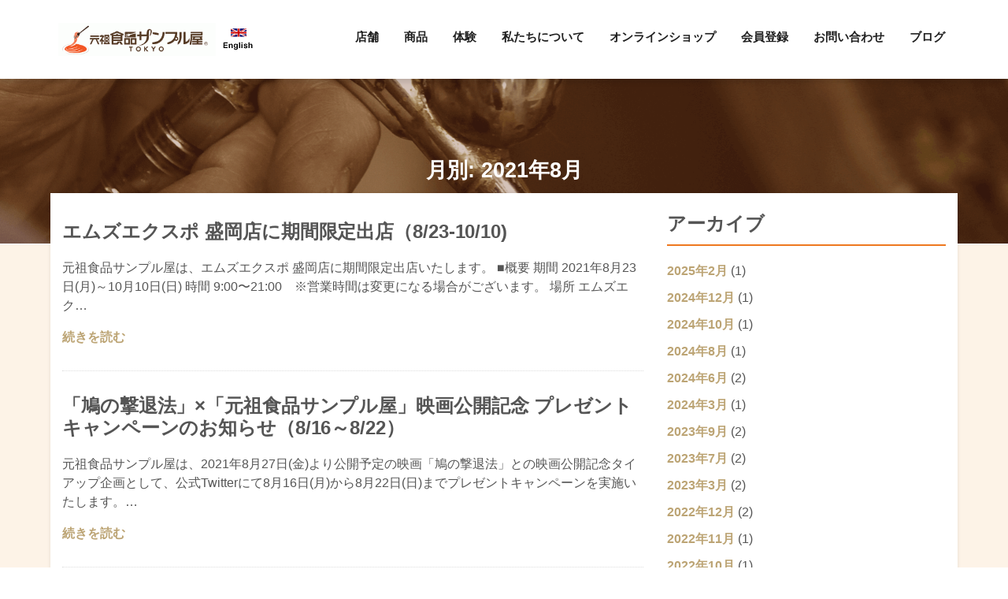

--- FILE ---
content_type: text/html; charset=UTF-8
request_url: https://www.ganso-sample.com/date/2021/08/
body_size: 38279
content:
<!doctype html>
<html lang="ja"
	itemscope 
	itemtype="http://schema.org/WebSite" 
	prefix="og: http://ogp.me/ns#" >
<head>
	<meta charset="UTF-8">
	<meta name="viewport" content="width=device-width, initial-scale=1">
	<link rel="profile" href="http://gmpg.org/xfn/11">
	<link rel="shortcut icon" href="https://www.ganso-sample.com/wp-content/themes/iwasaki/assets/images/favicon.ico" />

	<title>8月, 2021 | 元祖食品サンプル屋</title>

<!-- All in One SEO Pack 2.6.1 by Michael Torbert of Semper Fi Web Designob_start_detected [-1,-1] -->
<meta name="robots" content="noindex,follow" />

<link rel="canonical" href="https://www.ganso-sample.com/date/2021/08/" />
<!-- /all in one seo pack -->
<link rel='dns-prefetch' href='//fonts.googleapis.com' />
<link rel='dns-prefetch' href='//s.w.org' />
<link rel="alternate" type="application/rss+xml" title="元祖食品サンプル屋 &raquo; フィード" href="https://www.ganso-sample.com/feed/" />
<link rel="alternate" type="application/rss+xml" title="元祖食品サンプル屋 &raquo; コメントフィード" href="https://www.ganso-sample.com/comments/feed/" />
		<script type="text/javascript">
			window._wpemojiSettings = {"baseUrl":"https:\/\/s.w.org\/images\/core\/emoji\/11\/72x72\/","ext":".png","svgUrl":"https:\/\/s.w.org\/images\/core\/emoji\/11\/svg\/","svgExt":".svg","source":{"concatemoji":"https:\/\/www.ganso-sample.com\/wp-includes\/js\/wp-emoji-release.min.js?ver=4.9.26"}};
			!function(e,a,t){var n,r,o,i=a.createElement("canvas"),p=i.getContext&&i.getContext("2d");function s(e,t){var a=String.fromCharCode;p.clearRect(0,0,i.width,i.height),p.fillText(a.apply(this,e),0,0);e=i.toDataURL();return p.clearRect(0,0,i.width,i.height),p.fillText(a.apply(this,t),0,0),e===i.toDataURL()}function c(e){var t=a.createElement("script");t.src=e,t.defer=t.type="text/javascript",a.getElementsByTagName("head")[0].appendChild(t)}for(o=Array("flag","emoji"),t.supports={everything:!0,everythingExceptFlag:!0},r=0;r<o.length;r++)t.supports[o[r]]=function(e){if(!p||!p.fillText)return!1;switch(p.textBaseline="top",p.font="600 32px Arial",e){case"flag":return s([55356,56826,55356,56819],[55356,56826,8203,55356,56819])?!1:!s([55356,57332,56128,56423,56128,56418,56128,56421,56128,56430,56128,56423,56128,56447],[55356,57332,8203,56128,56423,8203,56128,56418,8203,56128,56421,8203,56128,56430,8203,56128,56423,8203,56128,56447]);case"emoji":return!s([55358,56760,9792,65039],[55358,56760,8203,9792,65039])}return!1}(o[r]),t.supports.everything=t.supports.everything&&t.supports[o[r]],"flag"!==o[r]&&(t.supports.everythingExceptFlag=t.supports.everythingExceptFlag&&t.supports[o[r]]);t.supports.everythingExceptFlag=t.supports.everythingExceptFlag&&!t.supports.flag,t.DOMReady=!1,t.readyCallback=function(){t.DOMReady=!0},t.supports.everything||(n=function(){t.readyCallback()},a.addEventListener?(a.addEventListener("DOMContentLoaded",n,!1),e.addEventListener("load",n,!1)):(e.attachEvent("onload",n),a.attachEvent("onreadystatechange",function(){"complete"===a.readyState&&t.readyCallback()})),(n=t.source||{}).concatemoji?c(n.concatemoji):n.wpemoji&&n.twemoji&&(c(n.twemoji),c(n.wpemoji)))}(window,document,window._wpemojiSettings);
		</script>
		<style type="text/css">
img.wp-smiley,
img.emoji {
	display: inline !important;
	border: none !important;
	box-shadow: none !important;
	height: 1em !important;
	width: 1em !important;
	margin: 0 .07em !important;
	vertical-align: -0.1em !important;
	background: none !important;
	padding: 0 !important;
}
</style>
<link rel='stylesheet' id='sb_instagram_styles-css'  href='https://www.ganso-sample.com/wp-content/plugins/instagram-feed/css/sbi-styles.min.css?ver=2.5' type='text/css' media='all' />
<link rel='stylesheet' id='contact-form-7-css'  href='https://www.ganso-sample.com/wp-content/plugins/contact-form-7/includes/css/styles.css?ver=5.0.2' type='text/css' media='all' />
<link rel='stylesheet' id='contact-form-7-confirm-css'  href='https://www.ganso-sample.com/wp-content/plugins/contact-form-7-add-confirm/includes/css/styles.css?ver=5.1' type='text/css' media='all' />
<link rel='stylesheet' id='parent-style-css'  href='https://www.ganso-sample.com/wp-content/themes/hotel-luxury/style.css?ver=4.9.26' type='text/css' media='all' />
<link rel='stylesheet' id='hotel-luxury-fonts-css'  href='https://fonts.googleapis.com/css?family=Libre+Franklin%3A300%2C300i%2C400%2C400i%2C600%2C600i%2C800%2C800i&#038;subset=latin%2Clatin-ext' type='text/css' media='all' />
<link rel='stylesheet' id='bootstrap-css'  href='https://www.ganso-sample.com/wp-content/themes/hotel-luxury/assets/css/bootstrap.min.css?ver=4.0.0' type='text/css' media='all' />
<link rel='stylesheet' id='font-awesome-css'  href='https://www.ganso-sample.com/wp-content/themes/hotel-luxury/assets/css/font-awesome.min.css?ver=4.0' type='text/css' media='all' />
<link rel='stylesheet' id='hotel-luxury-woocommerce-modify-css'  href='https://www.ganso-sample.com/wp-content/themes/hotel-luxury/assets/css/woocommerce-modify.css?ver=0.0.1' type='text/css' media='all' />
<link rel='stylesheet' id='magnific-popup-css'  href='https://www.ganso-sample.com/wp-content/themes/hotel-luxury/assets/css/magnific-popup.css?ver=1.1.0' type='text/css' media='all' />
<link rel='stylesheet' id='owl-carousel-css'  href='https://www.ganso-sample.com/wp-content/themes/hotel-luxury/assets/css/owl.carousel.min.css?ver=2.2.1' type='text/css' media='all' />
<link rel='stylesheet' id='owl-theme-default-css'  href='https://www.ganso-sample.com/wp-content/themes/hotel-luxury/assets/css/owl.theme.default.min.css?ver=2.2.1' type='text/css' media='all' />
<link rel='stylesheet' id='hotel-luxury-style-css'  href='https://www.ganso-sample.com/wp-content/themes/iwasaki/style.css?ver=4.9.26' type='text/css' media='all' />
<style id='hotel-luxury-style-inline-css' type='text/css'>
.site-footer { background: #202020; }
			.site-footer, .site-footer a, .widget-container .footer-widgettitle { color: #666; }
			.footer-copyright-wrapper { background: #222222; }
			.footer-copyright-wrapper, .footer-copyright-wrapper a { color: #666; }
			a,
			.primary-nav ul li.current-menu-item a,
			.primary-nav ul li a:hover {
				color: #bca474;
			}
			
			.owl-theme .owl-dots .owl-dot.active span, .owl-theme .owl-dots .owl-dot:hover span,
			#tribe-bar-form .tribe-bar-submit input[type=submit],
			#main_slider  .owl-nav [class*=owl-],
			input[type="reset"], input[type="submit"], input[type="button"], button {
				background: #bca474;
			}
			
			#to-top { background: #bca474;}
			#to-top:hover { background: #000000;}
	
</style>
<link rel='stylesheet' id='tablepress-default-css'  href='https://www.ganso-sample.com/wp-content/plugins/tablepress/css/default.min.css?ver=1.9' type='text/css' media='all' />
<!--n2css--><script type='text/javascript' src='https://www.ganso-sample.com/wp-includes/js/jquery/jquery.js?ver=1.12.4'></script>
<script type='text/javascript' src='https://www.ganso-sample.com/wp-includes/js/jquery/jquery-migrate.min.js?ver=1.4.1'></script>
<link rel='https://api.w.org/' href='https://www.ganso-sample.com/wp-json/' />
<link rel="EditURI" type="application/rsd+xml" title="RSD" href="https://www.ganso-sample.com/xmlrpc.php?rsd" />
<link rel="wlwmanifest" type="application/wlwmanifest+xml" href="https://www.ganso-sample.com/wp-includes/wlwmanifest.xml" /> 
<meta name="generator" content="WordPress 4.9.26" />

	<!-- Google tag (gtag.js) -->
	<script async src="https://www.googletagmanager.com/gtag/js?id=G-2LC383D9XJ"></script>
	<script>
	window.dataLayer = window.dataLayer || [];
	function gtag(){dataLayer.push(arguments);}
	gtag('js', new Date());

	gtag('config', 'G-2LC383D9XJ');
	</script>


  <!-- Google Tag Manager -->
  <script>(function(w,d,s,l,i){w[l]=w[l]||[];w[l].push({'gtm.start':
  new Date().getTime(),event:'gtm.js'});var f=d.getElementsByTagName(s)[0],
  j=d.createElement(s),dl=l!='dataLayer'?'&l='+l:'';j.async=true;j.src=
  'https://www.googletagmanager.com/gtm.js?id='+i+dl;f.parentNode.insertBefore(j,f);
  })(window,document,'script','dataLayer','GTM-KXGCJCJ');</script>
  <!-- End Google Tag Manager -->
  
  <!-- 20210722 Check -->
	<script async src="https://www.googletagmanager.com/gtag/js?id=UA-1729544-4"></script>
  
  
  
	<script>
	window.dataLayer = window.dataLayer || [];
	function gtag(){dataLayer.push(arguments);}
	gtag('js', new Date());

	gtag('config', 'UA-1729544-4');
	</script>
</head>

<body class="archive date wp-custom-logo hfeed right-sidebar-wrapper has-titlebar">
	<div id="page" class="site">
		<a class="skip-link screen-reader-text" href="#content">Skip to content</a>

		<header id="masthead" class="site-header header-container-wrapper">

			<div class="top-bar-outer-wrapper">
				<div class="top-bar-wrapper container">
					<div class="row">
						<div class="col-md-12">
							<div class="top-bar-left pull-left">
								<nav id="top-nav-id" class="top-nav slideMenu">
																	</nav>
							</div>

														<div class="clear"></div>
						</div>
					</div>
				</div>
			</div>
			<div class="header-outer-wrapper">
				<div class="container top-bar">
					<div class="row">
						<div class="col-md-12">
							<div class="header-left pull-left">
								<div class="site-branding logo-wrapper">

									
										<a href="https://www.ganso-sample.com/" class="custom-logo-link" rel="home" itemprop="url" title="元祖食品サンプル屋"><img width="200" height="42" src="https://www.ganso-sample.com/wp-content/uploads/2018/06/cropped-bt_h1_corpname_ja-1-gif.gif" class="custom-logo" alt="元祖食品サンプル屋" /></a>
										
																												<a href="/en/">
											<img src="https://www.ganso-sample.com/wp-content/themes/iwasaki/assets/images/bt_header_en.gif" alt="English" />
										</a>
																		
								</div>
							</div>

							<div class="header-right text-right pull-right">

								<a href="#" id="primary-nav-mobile-a" class="primary-nav-close">
									<span></span>
									MENU								</a>

								<nav id="primary-nav-id" class="primary-nav slideMenu">

									<div class="menu-%e3%83%98%e3%83%83%e3%83%80%e3%83%bc%e3%83%a1%e3%83%8b%e3%83%a5%e3%83%bc-container"><ul id="primary-menu" class="menu"><li id="menu-item-396" class="menu-item menu-item-type-post_type menu-item-object-page menu-item-396"><a href="https://www.ganso-sample.com/shop/">店舗</a></li>
<li id="menu-item-217" class="menu-item menu-item-type-post_type menu-item-object-page menu-item-217"><a href="https://www.ganso-sample.com/item/">商品</a></li>
<li id="menu-item-403" class="menu-item menu-item-type-post_type menu-item-object-page menu-item-403"><a href="https://www.ganso-sample.com/experience/">体験</a></li>
<li id="menu-item-189" class="menu-item menu-item-type-post_type menu-item-object-page menu-item-189"><a href="https://www.ganso-sample.com/about/">私たちについて</a></li>
<li id="menu-item-757" class="menu-item menu-item-type-custom menu-item-object-custom menu-item-757"><a target="_blank" href="https://shop.ganso-sample.com/">オンラインショップ</a></li>
<li id="menu-item-34219" class="menu-item menu-item-type-custom menu-item-object-custom menu-item-34219"><a href="https://shop.ganso-sample.com/pages/mag">会員登録</a></li>
<li id="menu-item-969" class="menu-item menu-item-type-post_type menu-item-object-page menu-item-969"><a href="https://www.ganso-sample.com/inquiry/">お問い合わせ</a></li>
<li id="menu-item-10162" class="menu-item menu-item-type-taxonomy menu-item-object-category menu-item-10162"><a href="https://www.ganso-sample.com/category/weblog/">ブログ</a></li>
</ul></div>
								</nav>


							</div>
							<div class="clear"></div>
						</div>
						<div class="clear"></div>
					</div>
				</div>
			</div>
		</header>

		<div id="header-margin">
		</div>

		        <div class="titlebar-outer-wrapper" style="background-image: url(https://www.ganso-sample.com/wp-content/uploads/2018/07/syokunin5-1.png)" >
 
          <div class="titlebar-title">
            <h1 class="page-title">
              <h1 class='page-title'>月別: 2021年8月</h1>            </h1>
            <div class="breadcrumbs">
                          </div>
          </div>
 
        </div>
        

		<div class="main-content-background">

								<div id="content" class="main-outer-wrapper container">
						
    <div id="primary" class="content-area row">
        <div class="loop-posts col-md-8">
            <main id="main" class="site-main">

		
			
<article id="post-22657" class=" blog-post-item b30 post-22657 post type-post status-publish format-standard hentry category-news">

	<div class="post-heading">
		<h2 class="blog-title">エムズエクスポ 盛岡店に期間限定出店（8/23-10/10)</h2>	</div>

	
	<div class="blog-excerpt">
		<p>元祖食品サンプル屋は、エムズエクスポ 盛岡店に期間限定出店いたします。 ■概要 期間 2021年8月23日(月)～10月10日(日) 時間 9:00〜21:00　※営業時間は変更になる場合がございます。 場所 エムズエク&#8230;</p>
	</div>

	<a class="blog-more" href="https://www.ganso-sample.com/news/22657/">続きを読む</a>
</article><!-- #post-## -->

<article id="post-22536" class=" blog-post-item b30 post-22536 post type-post status-publish format-standard hentry category-news">

	<div class="post-heading">
		<h2 class="blog-title">「鳩の撃退法」×「元祖食品サンプル屋」映画公開記念 プレゼントキャンペーンのお知らせ（8/16～8/22）</h2>	</div>

	
	<div class="blog-excerpt">
		<p>元祖食品サンプル屋は、2021年8月27日(金)より公開予定の映画「鳩の撃退法」との映画公開記念タイアップ企画として、公式Twitterにて8月16日(月)から8月22日(日)までプレゼントキャンペーンを実施いたします。&#8230;</p>
	</div>

	<a class="blog-more" href="https://www.ganso-sample.com/news/22536/">続きを読む</a>
</article><!-- #post-## -->

<article id="post-22544" class=" blog-post-item b30 post-22544 post type-post status-publish format-standard hentry category-news">

	<div class="post-heading">
		<h2 class="blog-title">【既存会員のみなさまへ重要なお知らせ】オンラインショップシステムへ変更に伴うパスワード再登録のお願い</h2>	</div>

	
	<div class="blog-excerpt">
		<p>日頃より、元祖食品サンプル屋オンラインショップをご利用いただき、誠にありがとうございます。 元祖食品サンプル屋オンラインショップは、サービス向上のため、2021年8月16日（月）にシステム変更を行ないました。 新しいオン&#8230;</p>
	</div>

	<a class="blog-more" href="https://www.ganso-sample.com/news/22544/">続きを読む</a>
</article><!-- #post-## -->

<article id="post-22484" class=" blog-post-item b30 post-22484 post type-post status-publish format-standard hentry category-news">

	<div class="post-heading">
		<h2 class="blog-title">オンラインショップシステムメンテナンスのお知らせ</h2>	</div>

	
	<div class="blog-excerpt">
		<p>日頃より、元祖食品サンプル屋をご愛顧いただき、誠にありがとうございます。 下記の日程にて「元祖食品サンプル屋オンラインショップ」のシステム改修に伴うメンテナンスのため、一時的にご利用いただけなくなります。 ■サイトURL&#8230;</p>
	</div>

	<a class="blog-more" href="https://www.ganso-sample.com/news/22484/">続きを読む</a>
</article><!-- #post-## -->


            </main>
        </div>

	    
<aside id="secondary" class="widget-area sidebar col-md-4">
	<section id="archives-3" class="widget widget_archive"><h2 class="widget-title">アーカイブ</h2>		<ul>
			<li><a href='https://www.ganso-sample.com/date/2025/02/'>2025年2月</a>&nbsp;(1)</li>
	<li><a href='https://www.ganso-sample.com/date/2024/12/'>2024年12月</a>&nbsp;(1)</li>
	<li><a href='https://www.ganso-sample.com/date/2024/10/'>2024年10月</a>&nbsp;(1)</li>
	<li><a href='https://www.ganso-sample.com/date/2024/08/'>2024年8月</a>&nbsp;(1)</li>
	<li><a href='https://www.ganso-sample.com/date/2024/06/'>2024年6月</a>&nbsp;(2)</li>
	<li><a href='https://www.ganso-sample.com/date/2024/03/'>2024年3月</a>&nbsp;(1)</li>
	<li><a href='https://www.ganso-sample.com/date/2023/09/'>2023年9月</a>&nbsp;(2)</li>
	<li><a href='https://www.ganso-sample.com/date/2023/07/'>2023年7月</a>&nbsp;(2)</li>
	<li><a href='https://www.ganso-sample.com/date/2023/03/'>2023年3月</a>&nbsp;(2)</li>
	<li><a href='https://www.ganso-sample.com/date/2022/12/'>2022年12月</a>&nbsp;(2)</li>
	<li><a href='https://www.ganso-sample.com/date/2022/11/'>2022年11月</a>&nbsp;(1)</li>
	<li><a href='https://www.ganso-sample.com/date/2022/10/'>2022年10月</a>&nbsp;(1)</li>
	<li><a href='https://www.ganso-sample.com/date/2022/09/'>2022年9月</a>&nbsp;(1)</li>
	<li><a href='https://www.ganso-sample.com/date/2022/08/'>2022年8月</a>&nbsp;(1)</li>
	<li><a href='https://www.ganso-sample.com/date/2022/07/'>2022年7月</a>&nbsp;(1)</li>
	<li><a href='https://www.ganso-sample.com/date/2022/06/'>2022年6月</a>&nbsp;(9)</li>
	<li><a href='https://www.ganso-sample.com/date/2022/05/'>2022年5月</a>&nbsp;(1)</li>
	<li><a href='https://www.ganso-sample.com/date/2022/04/'>2022年4月</a>&nbsp;(6)</li>
	<li><a href='https://www.ganso-sample.com/date/2022/03/'>2022年3月</a>&nbsp;(2)</li>
	<li><a href='https://www.ganso-sample.com/date/2022/01/'>2022年1月</a>&nbsp;(2)</li>
	<li><a href='https://www.ganso-sample.com/date/2021/12/'>2021年12月</a>&nbsp;(4)</li>
	<li><a href='https://www.ganso-sample.com/date/2021/11/'>2021年11月</a>&nbsp;(5)</li>
	<li><a href='https://www.ganso-sample.com/date/2021/10/'>2021年10月</a>&nbsp;(2)</li>
	<li><a href='https://www.ganso-sample.com/date/2021/09/'>2021年9月</a>&nbsp;(3)</li>
	<li><a href='https://www.ganso-sample.com/date/2021/08/'>2021年8月</a>&nbsp;(4)</li>
	<li><a href='https://www.ganso-sample.com/date/2021/07/'>2021年7月</a>&nbsp;(8)</li>
	<li><a href='https://www.ganso-sample.com/date/2021/06/'>2021年6月</a>&nbsp;(5)</li>
	<li><a href='https://www.ganso-sample.com/date/2021/05/'>2021年5月</a>&nbsp;(4)</li>
	<li><a href='https://www.ganso-sample.com/date/2021/04/'>2021年4月</a>&nbsp;(7)</li>
	<li><a href='https://www.ganso-sample.com/date/2021/03/'>2021年3月</a>&nbsp;(8)</li>
	<li><a href='https://www.ganso-sample.com/date/2021/02/'>2021年2月</a>&nbsp;(3)</li>
	<li><a href='https://www.ganso-sample.com/date/2021/01/'>2021年1月</a>&nbsp;(3)</li>
	<li><a href='https://www.ganso-sample.com/date/2020/12/'>2020年12月</a>&nbsp;(3)</li>
	<li><a href='https://www.ganso-sample.com/date/2020/11/'>2020年11月</a>&nbsp;(1)</li>
	<li><a href='https://www.ganso-sample.com/date/2020/10/'>2020年10月</a>&nbsp;(3)</li>
	<li><a href='https://www.ganso-sample.com/date/2020/08/'>2020年8月</a>&nbsp;(5)</li>
	<li><a href='https://www.ganso-sample.com/date/2020/07/'>2020年7月</a>&nbsp;(10)</li>
	<li><a href='https://www.ganso-sample.com/date/2020/06/'>2020年6月</a>&nbsp;(6)</li>
	<li><a href='https://www.ganso-sample.com/date/2020/05/'>2020年5月</a>&nbsp;(7)</li>
	<li><a href='https://www.ganso-sample.com/date/2020/04/'>2020年4月</a>&nbsp;(6)</li>
	<li><a href='https://www.ganso-sample.com/date/2020/03/'>2020年3月</a>&nbsp;(11)</li>
	<li><a href='https://www.ganso-sample.com/date/2020/01/'>2020年1月</a>&nbsp;(1)</li>
	<li><a href='https://www.ganso-sample.com/date/2019/12/'>2019年12月</a>&nbsp;(1)</li>
	<li><a href='https://www.ganso-sample.com/date/2019/11/'>2019年11月</a>&nbsp;(2)</li>
	<li><a href='https://www.ganso-sample.com/date/2019/10/'>2019年10月</a>&nbsp;(1)</li>
	<li><a href='https://www.ganso-sample.com/date/2019/08/'>2019年8月</a>&nbsp;(2)</li>
	<li><a href='https://www.ganso-sample.com/date/2019/07/'>2019年7月</a>&nbsp;(4)</li>
	<li><a href='https://www.ganso-sample.com/date/2019/06/'>2019年6月</a>&nbsp;(2)</li>
	<li><a href='https://www.ganso-sample.com/date/2019/05/'>2019年5月</a>&nbsp;(2)</li>
	<li><a href='https://www.ganso-sample.com/date/2019/04/'>2019年4月</a>&nbsp;(2)</li>
	<li><a href='https://www.ganso-sample.com/date/2019/02/'>2019年2月</a>&nbsp;(3)</li>
	<li><a href='https://www.ganso-sample.com/date/2019/01/'>2019年1月</a>&nbsp;(3)</li>
	<li><a href='https://www.ganso-sample.com/date/2018/12/'>2018年12月</a>&nbsp;(5)</li>
	<li><a href='https://www.ganso-sample.com/date/2018/11/'>2018年11月</a>&nbsp;(3)</li>
	<li><a href='https://www.ganso-sample.com/date/2018/10/'>2018年10月</a>&nbsp;(2)</li>
	<li><a href='https://www.ganso-sample.com/date/2018/09/'>2018年9月</a>&nbsp;(4)</li>
	<li><a href='https://www.ganso-sample.com/date/2018/08/'>2018年8月</a>&nbsp;(2)</li>
	<li><a href='https://www.ganso-sample.com/date/2018/07/'>2018年7月</a>&nbsp;(4)</li>
	<li><a href='https://www.ganso-sample.com/date/2018/06/'>2018年6月</a>&nbsp;(1)</li>
	<li><a href='https://www.ganso-sample.com/date/2018/05/'>2018年5月</a>&nbsp;(2)</li>
	<li><a href='https://www.ganso-sample.com/date/2018/04/'>2018年4月</a>&nbsp;(1)</li>
	<li><a href='https://www.ganso-sample.com/date/2018/03/'>2018年3月</a>&nbsp;(3)</li>
	<li><a href='https://www.ganso-sample.com/date/2018/02/'>2018年2月</a>&nbsp;(2)</li>
	<li><a href='https://www.ganso-sample.com/date/2017/12/'>2017年12月</a>&nbsp;(5)</li>
	<li><a href='https://www.ganso-sample.com/date/2017/11/'>2017年11月</a>&nbsp;(2)</li>
	<li><a href='https://www.ganso-sample.com/date/2017/10/'>2017年10月</a>&nbsp;(4)</li>
	<li><a href='https://www.ganso-sample.com/date/2017/09/'>2017年9月</a>&nbsp;(2)</li>
	<li><a href='https://www.ganso-sample.com/date/2017/08/'>2017年8月</a>&nbsp;(2)</li>
	<li><a href='https://www.ganso-sample.com/date/2017/07/'>2017年7月</a>&nbsp;(10)</li>
	<li><a href='https://www.ganso-sample.com/date/2017/06/'>2017年6月</a>&nbsp;(3)</li>
	<li><a href='https://www.ganso-sample.com/date/2017/04/'>2017年4月</a>&nbsp;(4)</li>
	<li><a href='https://www.ganso-sample.com/date/2017/03/'>2017年3月</a>&nbsp;(5)</li>
	<li><a href='https://www.ganso-sample.com/date/2017/02/'>2017年2月</a>&nbsp;(2)</li>
	<li><a href='https://www.ganso-sample.com/date/2017/01/'>2017年1月</a>&nbsp;(3)</li>
	<li><a href='https://www.ganso-sample.com/date/2016/12/'>2016年12月</a>&nbsp;(1)</li>
	<li><a href='https://www.ganso-sample.com/date/2016/11/'>2016年11月</a>&nbsp;(3)</li>
	<li><a href='https://www.ganso-sample.com/date/2016/10/'>2016年10月</a>&nbsp;(5)</li>
	<li><a href='https://www.ganso-sample.com/date/2016/09/'>2016年9月</a>&nbsp;(5)</li>
	<li><a href='https://www.ganso-sample.com/date/2016/08/'>2016年8月</a>&nbsp;(4)</li>
	<li><a href='https://www.ganso-sample.com/date/2016/07/'>2016年7月</a>&nbsp;(3)</li>
	<li><a href='https://www.ganso-sample.com/date/2016/06/'>2016年6月</a>&nbsp;(6)</li>
	<li><a href='https://www.ganso-sample.com/date/2016/05/'>2016年5月</a>&nbsp;(1)</li>
	<li><a href='https://www.ganso-sample.com/date/2016/04/'>2016年4月</a>&nbsp;(2)</li>
	<li><a href='https://www.ganso-sample.com/date/2016/03/'>2016年3月</a>&nbsp;(1)</li>
	<li><a href='https://www.ganso-sample.com/date/2016/02/'>2016年2月</a>&nbsp;(2)</li>
	<li><a href='https://www.ganso-sample.com/date/2016/01/'>2016年1月</a>&nbsp;(1)</li>
	<li><a href='https://www.ganso-sample.com/date/2015/12/'>2015年12月</a>&nbsp;(2)</li>
	<li><a href='https://www.ganso-sample.com/date/2015/11/'>2015年11月</a>&nbsp;(1)</li>
	<li><a href='https://www.ganso-sample.com/date/2015/10/'>2015年10月</a>&nbsp;(3)</li>
	<li><a href='https://www.ganso-sample.com/date/2015/09/'>2015年9月</a>&nbsp;(1)</li>
	<li><a href='https://www.ganso-sample.com/date/2015/08/'>2015年8月</a>&nbsp;(1)</li>
	<li><a href='https://www.ganso-sample.com/date/2015/07/'>2015年7月</a>&nbsp;(6)</li>
	<li><a href='https://www.ganso-sample.com/date/2015/06/'>2015年6月</a>&nbsp;(3)</li>
	<li><a href='https://www.ganso-sample.com/date/2015/05/'>2015年5月</a>&nbsp;(1)</li>
	<li><a href='https://www.ganso-sample.com/date/2015/04/'>2015年4月</a>&nbsp;(1)</li>
	<li><a href='https://www.ganso-sample.com/date/2015/03/'>2015年3月</a>&nbsp;(2)</li>
	<li><a href='https://www.ganso-sample.com/date/2015/02/'>2015年2月</a>&nbsp;(1)</li>
	<li><a href='https://www.ganso-sample.com/date/2015/01/'>2015年1月</a>&nbsp;(1)</li>
	<li><a href='https://www.ganso-sample.com/date/2014/12/'>2014年12月</a>&nbsp;(4)</li>
	<li><a href='https://www.ganso-sample.com/date/2014/11/'>2014年11月</a>&nbsp;(5)</li>
	<li><a href='https://www.ganso-sample.com/date/2014/10/'>2014年10月</a>&nbsp;(3)</li>
	<li><a href='https://www.ganso-sample.com/date/2014/09/'>2014年9月</a>&nbsp;(1)</li>
	<li><a href='https://www.ganso-sample.com/date/2014/08/'>2014年8月</a>&nbsp;(3)</li>
	<li><a href='https://www.ganso-sample.com/date/2014/07/'>2014年7月</a>&nbsp;(5)</li>
	<li><a href='https://www.ganso-sample.com/date/2014/06/'>2014年6月</a>&nbsp;(4)</li>
	<li><a href='https://www.ganso-sample.com/date/2014/04/'>2014年4月</a>&nbsp;(3)</li>
	<li><a href='https://www.ganso-sample.com/date/2014/03/'>2014年3月</a>&nbsp;(4)</li>
	<li><a href='https://www.ganso-sample.com/date/2014/02/'>2014年2月</a>&nbsp;(5)</li>
	<li><a href='https://www.ganso-sample.com/date/2013/12/'>2013年12月</a>&nbsp;(3)</li>
	<li><a href='https://www.ganso-sample.com/date/2013/11/'>2013年11月</a>&nbsp;(4)</li>
	<li><a href='https://www.ganso-sample.com/date/2013/10/'>2013年10月</a>&nbsp;(1)</li>
	<li><a href='https://www.ganso-sample.com/date/2013/09/'>2013年9月</a>&nbsp;(2)</li>
	<li><a href='https://www.ganso-sample.com/date/2013/08/'>2013年8月</a>&nbsp;(2)</li>
	<li><a href='https://www.ganso-sample.com/date/2013/07/'>2013年7月</a>&nbsp;(1)</li>
	<li><a href='https://www.ganso-sample.com/date/2013/06/'>2013年6月</a>&nbsp;(4)</li>
	<li><a href='https://www.ganso-sample.com/date/2013/05/'>2013年5月</a>&nbsp;(7)</li>
	<li><a href='https://www.ganso-sample.com/date/2013/04/'>2013年4月</a>&nbsp;(6)</li>
	<li><a href='https://www.ganso-sample.com/date/2013/03/'>2013年3月</a>&nbsp;(5)</li>
	<li><a href='https://www.ganso-sample.com/date/2013/02/'>2013年2月</a>&nbsp;(4)</li>
	<li><a href='https://www.ganso-sample.com/date/2013/01/'>2013年1月</a>&nbsp;(3)</li>
	<li><a href='https://www.ganso-sample.com/date/2012/12/'>2012年12月</a>&nbsp;(4)</li>
	<li><a href='https://www.ganso-sample.com/date/2012/11/'>2012年11月</a>&nbsp;(1)</li>
	<li><a href='https://www.ganso-sample.com/date/2012/10/'>2012年10月</a>&nbsp;(1)</li>
	<li><a href='https://www.ganso-sample.com/date/2012/09/'>2012年9月</a>&nbsp;(1)</li>
	<li><a href='https://www.ganso-sample.com/date/2012/08/'>2012年8月</a>&nbsp;(7)</li>
	<li><a href='https://www.ganso-sample.com/date/2012/07/'>2012年7月</a>&nbsp;(7)</li>
	<li><a href='https://www.ganso-sample.com/date/2012/06/'>2012年6月</a>&nbsp;(10)</li>
	<li><a href='https://www.ganso-sample.com/date/2012/05/'>2012年5月</a>&nbsp;(16)</li>
	<li><a href='https://www.ganso-sample.com/date/2012/04/'>2012年4月</a>&nbsp;(3)</li>
	<li><a href='https://www.ganso-sample.com/date/2012/03/'>2012年3月</a>&nbsp;(5)</li>
	<li><a href='https://www.ganso-sample.com/date/2012/02/'>2012年2月</a>&nbsp;(2)</li>
	<li><a href='https://www.ganso-sample.com/date/2012/01/'>2012年1月</a>&nbsp;(5)</li>
	<li><a href='https://www.ganso-sample.com/date/2011/12/'>2011年12月</a>&nbsp;(1)</li>
	<li><a href='https://www.ganso-sample.com/date/2011/11/'>2011年11月</a>&nbsp;(6)</li>
	<li><a href='https://www.ganso-sample.com/date/2011/10/'>2011年10月</a>&nbsp;(6)</li>
	<li><a href='https://www.ganso-sample.com/date/2011/09/'>2011年9月</a>&nbsp;(4)</li>
	<li><a href='https://www.ganso-sample.com/date/2011/08/'>2011年8月</a>&nbsp;(3)</li>
	<li><a href='https://www.ganso-sample.com/date/2011/07/'>2011年7月</a>&nbsp;(4)</li>
	<li><a href='https://www.ganso-sample.com/date/2011/06/'>2011年6月</a>&nbsp;(1)</li>
	<li><a href='https://www.ganso-sample.com/date/2011/05/'>2011年5月</a>&nbsp;(2)</li>
	<li><a href='https://www.ganso-sample.com/date/2011/04/'>2011年4月</a>&nbsp;(2)</li>
	<li><a href='https://www.ganso-sample.com/date/2011/03/'>2011年3月</a>&nbsp;(4)</li>
	<li><a href='https://www.ganso-sample.com/date/2011/02/'>2011年2月</a>&nbsp;(1)</li>
	<li><a href='https://www.ganso-sample.com/date/2011/01/'>2011年1月</a>&nbsp;(2)</li>
	<li><a href='https://www.ganso-sample.com/date/2010/12/'>2010年12月</a>&nbsp;(3)</li>
	<li><a href='https://www.ganso-sample.com/date/2010/11/'>2010年11月</a>&nbsp;(1)</li>
	<li><a href='https://www.ganso-sample.com/date/2010/10/'>2010年10月</a>&nbsp;(3)</li>
	<li><a href='https://www.ganso-sample.com/date/2010/09/'>2010年9月</a>&nbsp;(2)</li>
	<li><a href='https://www.ganso-sample.com/date/2010/08/'>2010年8月</a>&nbsp;(1)</li>
	<li><a href='https://www.ganso-sample.com/date/2010/04/'>2010年4月</a>&nbsp;(1)</li>
		</ul>
		</section></aside>

    </div>



</div>
</div>


<footer id="colophon" class="site-footer footer-outer-wrapper">
  <div class="footer-wrapper container">
    <div class="footer-columns row">
      <div class="col-md-3 columns">
        <div id="nav_menu-3" class="widget-container widget_nav_menu"><div class="menu-%e3%83%95%e3%83%83%e3%82%bf%e3%83%bc%e3%83%a1%e3%83%8b%e3%83%a5%e3%83%bc1-container"><ul id="menu-%e3%83%95%e3%83%83%e3%82%bf%e3%83%bc%e3%83%a1%e3%83%8b%e3%83%a5%e3%83%bc1" class="menu"><li id="menu-item-4748" class="menu-item menu-item-type-post_type menu-item-object-page menu-item-home menu-item-4748"><a href="https://www.ganso-sample.com/">ホーム</a></li>
<li id="menu-item-411" class="menu-item menu-item-type-post_type menu-item-object-page menu-item-411"><a href="https://www.ganso-sample.com/shop/">店舗</a></li>
<li id="menu-item-412" class="menu-item menu-item-type-post_type menu-item-object-page menu-item-412"><a href="https://www.ganso-sample.com/item/">商品</a></li>
<li id="menu-item-938" class="menu-item menu-item-type-post_type menu-item-object-page menu-item-938"><a href="https://www.ganso-sample.com/experience/">体験</a></li>
<li id="menu-item-939" class="menu-item menu-item-type-custom menu-item-object-custom menu-item-939"><a target="_blank" href="https://shop.ganso-sample.com/">オンラインショップ</a></li>
</ul></div></div>      </div>
      <div class="col-md-3 columns">
        <div id="nav_menu-4" class="widget-container widget_nav_menu"><div class="menu-%e3%83%95%e3%83%83%e3%82%bf%e3%83%bc%e3%83%a1%e3%83%8b%e3%83%a5%e3%83%bc2-container"><ul id="menu-%e3%83%95%e3%83%83%e3%82%bf%e3%83%bc%e3%83%a1%e3%83%8b%e3%83%a5%e3%83%bc2" class="menu"><li id="menu-item-4749" class="menu-item menu-item-type-post_type menu-item-object-page menu-item-4749"><a href="https://www.ganso-sample.com/about/">私たちについて</a></li>
<li id="menu-item-785" class="menu-item menu-item-type-post_type menu-item-object-page menu-item-785"><a href="https://www.ganso-sample.com/about/profiles/">会社概要</a></li>
<li id="menu-item-789" class="menu-item menu-item-type-post_type menu-item-object-page menu-item-789"><a href="https://www.ganso-sample.com/about/message/">トップメッセージ</a></li>
<li id="menu-item-4704" class="menu-item menu-item-type-taxonomy menu-item-object-category menu-item-4704"><a href="https://www.ganso-sample.com/category/news/">新着情報</a></li>
<li id="menu-item-790" class="menu-item menu-item-type-post_type menu-item-object-page menu-item-790"><a href="https://www.ganso-sample.com/inquiry/privacy/">プライバシーポリシー</a></li>
</ul></div></div>      </div>
      <div class="col-md-3 columns">
        <div id="nav_menu-6" class="widget-container widget_nav_menu"><div class="menu-%e3%83%95%e3%83%83%e3%82%bf%e3%83%bc%e3%83%a1%e3%83%8b%e3%83%a5%e3%83%bc3-container"><ul id="menu-%e3%83%95%e3%83%83%e3%82%bf%e3%83%bc%e3%83%a1%e3%83%8b%e3%83%a5%e3%83%bc3" class="menu"><li id="menu-item-852" class="menu-item menu-item-type-post_type menu-item-object-page menu-item-852"><a href="https://www.ganso-sample.com/about/jobs/">採用情報（アルバイト/正社員）</a></li>
<li id="menu-item-10175" class="menu-item menu-item-type-taxonomy menu-item-object-category menu-item-10175"><a href="https://www.ganso-sample.com/category/weblog/">ブログ</a></li>
<li id="menu-item-862" class="menu-item menu-item-type-post_type menu-item-object-page menu-item-862"><a href="https://www.ganso-sample.com/inquiry/faq/">よくあるご質問</a></li>
<li id="menu-item-1057" class="menu-item menu-item-type-post_type menu-item-object-page menu-item-1057"><a href="https://www.ganso-sample.com/inquiry/web_member_contact/">メール会員登録</a></li>
</ul></div></div>      </div>
      <div class="col-md-3 columns">
        <div id="nav_menu-5" class="widget-container widget_nav_menu"><div class="menu-%e3%83%95%e3%83%83%e3%82%bf%e3%83%bc%e3%83%a1%e3%83%8b%e3%83%a5%e3%83%bc4-container"><ul id="menu-%e3%83%95%e3%83%83%e3%82%bf%e3%83%bc%e3%83%a1%e3%83%8b%e3%83%a5%e3%83%bc4" class="menu"><li id="menu-item-855" class="menu-item menu-item-type-post_type menu-item-object-page menu-item-has-children menu-item-855"><a href="https://www.ganso-sample.com/inquiry/">お問い合わせ</a>
<ul class="sub-menu">
	<li id="menu-item-859" class="menu-item menu-item-type-post_type menu-item-object-page menu-item-859"><a href="https://www.ganso-sample.com/experience/group/">団体での参加をご希望の方へ</a></li>
	<li id="menu-item-858" class="menu-item menu-item-type-post_type menu-item-object-page menu-item-858"><a href="https://www.ganso-sample.com/inquiry/foodbiz/">飲食店の方へ</a></li>
	<li id="menu-item-857" class="menu-item menu-item-type-post_type menu-item-object-page menu-item-857"><a href="https://www.ganso-sample.com/inquiry/press/">マスコミ・プレスの方へ</a></li>
</ul>
</li>
</ul></div></div>      </div>

    </div>
  </div>

  <div class="footer-copyright-wrapper">
    <div class="container">
      <div class="row">
        <div class="col-md-12">
          <div class="footer-copyright">
            <div class="copy-center">
              <a href = 'http://www.iwasaki-bei.co.jp/'>Copyright &copy; 2011-2026 IWASAKI CO., LTD. All rights reserved.</a>            </div>

            
            <div class="clear"></div>
          </div>
        </div>
      </div>
    </div>
  </div>


</footer>

<a href="#top" id="to-top" title="Back to top"><i class="fa fa-angle-up"></i></a>

</div>



<!-- Instagram Feed JS -->
<script type="text/javascript">
var sbiajaxurl = "https://www.ganso-sample.com/wp-admin/admin-ajax.php";
</script>
                <style type="text/css" media="all"
                       id="siteorigin-panels-layouts-footer">/* Layout 22657 */ #pgc-22657-0-0 { width:100%;width:calc(100% - ( 0 * 30px ) ) } #pl-22657 #panel-22657-0-0-0 {  } #pl-22657 .so-panel { margin-bottom:30px } #pl-22657 .so-panel:last-child { margin-bottom:0px } #pg-22657-0.panel-no-style, #pg-22657-0.panel-has-style > .panel-row-style { -webkit-align-items:flex-start;align-items:flex-start } @media (max-width:780px){ #pg-22657-0.panel-no-style, #pg-22657-0.panel-has-style > .panel-row-style { -webkit-flex-direction:column;-ms-flex-direction:column;flex-direction:column } #pg-22657-0 .panel-grid-cell { margin-right:0 } #pg-22657-0 .panel-grid-cell { width:100% } #pl-22657 .panel-grid-cell { padding:0 } #pl-22657 .panel-grid .panel-grid-cell-empty { display:none } #pl-22657 .panel-grid .panel-grid-cell-mobile-last { margin-bottom:0px } #pg-22657-0> .panel-row-style { padding:0px 0px 0px 0px }  } /* Layout 22536 */ #pgc-22536-0-0 { width:100%;width:calc(100% - ( 0 * 30px ) ) } #pl-22536 #panel-22536-0-0-0 {  } #pl-22536 .so-panel { margin-bottom:30px } #pl-22536 .so-panel:last-child { margin-bottom:0px } #pg-22536-0.panel-no-style, #pg-22536-0.panel-has-style > .panel-row-style { -webkit-align-items:flex-start;align-items:flex-start } @media (max-width:780px){ #pg-22536-0.panel-no-style, #pg-22536-0.panel-has-style > .panel-row-style { -webkit-flex-direction:column;-ms-flex-direction:column;flex-direction:column } #pg-22536-0 .panel-grid-cell { margin-right:0 } #pg-22536-0 .panel-grid-cell { width:100% } #pl-22536 .panel-grid-cell { padding:0 } #pl-22536 .panel-grid .panel-grid-cell-empty { display:none } #pl-22536 .panel-grid .panel-grid-cell-mobile-last { margin-bottom:0px } #pg-22536-0> .panel-row-style { padding:0px 0px 0px 0px }  } </style><link rel='stylesheet' id='siteorigin-panels-front-css'  href='https://www.ganso-sample.com/wp-content/plugins/siteorigin-panels/css/front-flex.min.css?ver=2.6.8' type='text/css' media='all' />
<script type='text/javascript'>
/* <![CDATA[ */
var wpcf7 = {"apiSettings":{"root":"https:\/\/www.ganso-sample.com\/wp-json\/contact-form-7\/v1","namespace":"contact-form-7\/v1"},"recaptcha":{"messages":{"empty":"\u3042\u306a\u305f\u304c\u30ed\u30dc\u30c3\u30c8\u3067\u306f\u306a\u3044\u3053\u3068\u3092\u8a3c\u660e\u3057\u3066\u304f\u3060\u3055\u3044\u3002"}}};
/* ]]> */
</script>
<script type='text/javascript' src='https://www.ganso-sample.com/wp-content/plugins/contact-form-7/includes/js/scripts.js?ver=5.0.2'></script>
<script type='text/javascript' src='https://www.ganso-sample.com/wp-includes/js/jquery/jquery.form.min.js?ver=4.2.1'></script>
<script type='text/javascript' src='https://www.ganso-sample.com/wp-content/plugins/contact-form-7-add-confirm/includes/js/scripts.js?ver=5.1'></script>
<script type='text/javascript' src='https://www.ganso-sample.com/wp-content/themes/hotel-luxury/assets/js/jquery.magnific-popup.min.js?ver=1.1.0'></script>
<script type='text/javascript' src='https://www.ganso-sample.com/wp-content/themes/hotel-luxury/assets/js/owl.carousel.min.js?ver=2.2.1'></script>
<script type='text/javascript' src='https://www.ganso-sample.com/wp-content/themes/hotel-luxury/assets/js/custom.js?ver=20151215'></script>
<script type='text/javascript' src='https://www.ganso-sample.com/wp-includes/js/wp-embed.min.js?ver=4.9.26'></script>

<script src="https://www.ganso-sample.com/wp-content/themes/iwasaki/assets/js/fix-top.js"></script>
</body>
</html>


--- FILE ---
content_type: text/css
request_url: https://www.ganso-sample.com/wp-content/themes/hotel-luxury/style.css?ver=4.9.26
body_size: 50281
content:
/*!
Theme Name: Hotel Luxury
Theme URI: https://www.filathemes.com/downloads/hotel-luxury/
Author: FilaThemes
Author URI: https://www.filathemes.com/
Version: 1.0.1
License: GNU General Public License v2 or later
License URI: http://www.gnu.org/licenses/gpl-2.0.html
Text Domain: hotel-luxury
Tags: custom-logo, custom-menu, featured-images, threaded-comments, translation-ready
Description: Hotel Luxury is the most charming, luxurious and powerful WordPress theme for your spa, resort, hotel business, vacation room/apartment rental services. Its original goal is to help you easier manage your rooms listings, customer bookings and reservations online. With its beautiful design, and high coding quality, this theme can showcase your unique accommodations to the world and attract more visitors to your website. See our demo: https://demos.filathemes.com/hotel-luxury/ and documentation: http://docs.filathemes.com/

This theme, like WordPress, is licensed under the GPL.
Use it to make something cool, have fun, and share what you've learned with others.

Hotel Luxury is based on Underscores http://underscores.me/, (C) 2012-2016 Automattic, Inc.
Underscores is distributed under the terms of the GNU GPL v2 or later.

Normalizing styles have been helped along thanks to the fine work of
Nicolas Gallagher and Jonathan Neal http://necolas.github.io/normalize.css/
*/

/*--------------------------------------------------------------------------------------------

	WARNING! DO NOT EDIT THIS FILE!
	To make it easy to update your theme, you should not edit the styles in this file. Instead use
	the child theme stylesheet file to add your styles. You have been warned! :)

----------------------------------------------------------------------------------------------

/* 1. CSS Reset
--------------------------------------------------------------------------------------------*/
article,aside,details,figcaption,figure,footer,header,hgroup,nav,section{display:block}html{font-size:100%;overflow-y:scroll;-webkit-tap-highlight-color:rgba(0,0,0,0);-webkit-text-size-adjust:100%;-ms-text-size-adjust:100%}abbr[title]{border-bottom:1px dotted}b,strong{font-weight:700}blockquote{margin:1em 40px}dfn{font-style:italic}hr{border:0;border-top:1px solid #ccc;display:block;margin:1em 0;padding:0}ins{background:#ff9;color:#000;text-decoration:none}mark{background:#ff0;color:#000;font-style:italic;font-weight:700}pre,code,kbd,samp{font-family:monospace,monospace;_font-family:'courier new',monospace;font-size:1em}pre,code{white-space:pre;white-space:pre-wrap;word-wrap:break-word}q{quotes:none}q:before,q:after{content:"";content:none}small{font-size:85%}sub,sup{font-size:75%;line-height:0;position:relative;vertical-align:baseline}sup{top:-.5em}sub{bottom:-.25em}ul,ol{margin:0;padding:0;list-style-position:inside}ul ul,ol ol,ul ol,ol ul{margin:0}dd{margin:0 0 0 40px}nav ul,nav ol,#mainmenu,.part-items{list-style:none;list-style-image:none;margin:0;padding:0}img{border:0;-ms-interpolation-mode:bicubic;vertical-align:middle}svg:not(:root){overflow:hidden}figure,form{margin:0}fieldset{border:0;margin:0;padding:0}legend{border:0;margin-left:-7px;padding:0}label{cursor:pointer;display:block}button,input,select,textarea{margin:0;vertical-align:baseline}button,input{line-height:normal}button,input[type=button],input[type=reset],input[type=submit]{cursor:pointer;-webkit-appearance:button}textarea{overflow:auto;vertical-align:top;resize:vertical}table{border-collapse:collapse;border-spacing:0}

/*Clearfix ---------------------------*/
.clearfix:before, .clearfix:after { content: ""; display: table; }
.clearfix:after { clear: both; }
.clearfix {}

/* Text meant only for screen readers. */
.screen-reader-text {
    clip: rect(1px, 1px, 1px, 1px);
    position: absolute !important;
    height: 1px;
    width: 1px;
    overflow: hidden;
    word-wrap: normal !important;
    /* Many screen reader and browser combinations announce broken words as they would appear visually. */
}

.screen-reader-text:focus {
    background-color: #f1f1f1;
    border-radius: 3px;
    box-shadow: 0 0 2px 2px rgba(0, 0, 0, 0.6);
    clip: auto !important;
    color: #21759b;
    display: block;
    font-size: 14px;
    font-size: 0.875rem;
    font-weight: bold;
    height: auto;
    left: 5px;
    line-height: normal;
    padding: 15px 23px 14px;
    text-decoration: none;
    top: 5px;
    width: auto;
    z-index: 100000;
    /* Above WP toolbar. */
}

/* Do not show the outline on the skip link target. */
#content[tabindex="-1"]:focus {
    outline: 0;
}

/* 2. Basic : General - Typography - Links - Tables - List - Images - Blockquote ...
--------------------------------------------------------------------------------------------*/

/*Ganeral
----------------------------------------------------------------------------------------*/
body { background: #f5f5f5; font: 14px Arial,sans-serif;color: #666666;
    line-height:22px;position: relative; -webkit-font-smoothing: antialiased;-webkit-text-size-adjust: 100%;;margin:0;padding:0}


/*Typography
----------------------------------------------------------------------------------------*/
h1,h2,h3,h4,h5,h6 {font-weight: 400;padding: 0;color: #333;margin-top:0px;letter-spacing: -0.1px;font-family: 'Roboto',Arial,sans-serif;}
h1 {font-size: 24px;line-height: 28px;}
h2 {font-size: 20px;line-height: 27px;margin: 0 0 20px 0;}
h3 {font-size: 16px;line-height: 22px;}
h4 {font-size: 14px;line-height: 20px;}
h5 {font-size: 12px;line-height: 18px;}
h6 {font-size: 10px;line-height: 16px;}

.subheader { color: #777; font-weight: 300; margin-bottom: 24px; }
p {line-height: inherit; margin: 0 0 18px; }
p img { margin: 0; }
p.lead { font-size: 18px; font-size: 1.8rem; line-height: 1.5;  }
em, i { font-style: italic; line-height: inherit; }
strong, b { font-weight: bold; line-height: inherit; }
small { font-size: 60%; line-height: inherit; }
h1 small, h2 small, h3 small, h4 small, h5 small { color: #777; }

/*Form
----------------------------------------------------------------------------------------*/
fieldset{ padding:20px; border:1px solid #e0e0e0;}
input[type=text],input[type=password],input[type=email],input[type=url],input[type=tel], select, textarea{ color:#a9a9a9; padding:0.7em 10px; border:1px solid #f0f0f0; background:#f4f4f4;font-size: 12px;}
textarea{ width:90%; font-size:13px; background:#f4f4f4; overflow:auto; -webkit-border-radius: 2px; -moz-border-radius: 2px; border-radius: 2px;color:#a9a9a9;margin-top:3px;line-height: 24px;min-height: 100px;}
input, textarea,input[type="submit"]:focus{outline:0 none;}
input[type="radio"],input[type="checkbox"]{margin-right:10px; margin-left:10px;}
button::-moz-focus-inner { border: 0; padding: 0;}
input[type="reset"],input[type="submit"],input[type="button"], button{color: white; background: #bca474; border:none;margin:0; outline-width:0; padding:8px 22px 10px; height:34px; text-shadow:0 1px 0 rgba(0, 0, 0, 0.1);text-align:center}
input[type="button"]:hover, input[type="button"]:focus,input[type="reset"]:hover,
input[type="reset"]:focus,input[type="submit"]:hover,input[type="submit"]:focus,
button:hover,button:focus{cursor:pointer; outline: none;}

/*Links
----------------------------------------------------------------------------------------*/
a { color: #bca474;text-decoration: none;line-height: inherit;}
a:hover {color:#202020;
    -o-transition:.5s;
    -ms-transition:.5s;
    -moz-transition:.5s;
    -webkit-transition:.5s;}
a:focus {outline: medium none;}
p a, p a:visited { line-height: inherit; }

/*List
----------------------------------------------------------------------------------------*/
ul, ol { margin-bottom: 18px; }
ul { list-style: none outside; }
ol { list-style: decimal; }
ol, ul.square, ul.circle, ul.disc { margin-left: 30px; }
ul.square { list-style: square outside; }
ul.circle { list-style: circle outside; }
ul.disc { list-style: disc outside; }
li { list-style-position: outside; }
ul.large li { line-height: 21px; }

/*Table
----------------------------------------------------------------------------------------*/
table { }
table thead, table tfoot { }
table thead tr th,
table tfoot tr th,
table tbody tr td,
table tr td,
table tfoot tr td { font-size: 12px; line-height: 18px;}
table thead tr th,
table tfoot tr td { padding: 8px 10px 9px; font-size: 14px; font-weight: bold; color: #222; }
table thead tr th:first-child, table tfoot tr td:first-child { border-left: none; }
table thead tr th:last-child, table tfoot tr td:last-child { border-right: none; }
table tbody tr.even,
table tbody tr.alt {  }
table tbody tr:nth-child(even) {  }
table tbody tr td {padding: 9px 10px; border: none; }

/*Blockquote
----------------------------------------------------------------------------------------*/
blockquote, blockquote p { line-height: 20px; color: #777; }
blockquote { margin: 0 0 18px; padding: 9px 20px 0 19px; border-left: 1px solid #ddd; }
blockquote cite { display: block; font-size: 12px; font-size: 1.2rem; color: #555; }
blockquote cite:before { content: "\2014 \0020"; }
blockquote cite a, blockquote cite a:visited { color: #555; }
hr { border: solid #ddd; border-width: 1px 0 0; clear: both; margin: 12px 0 18px; height: 0; }
abbr, acronym { text-transform: uppercase; font-size: 90%; color: #222; border-bottom: 1px solid #ddd; cursor: help; }
abbr { text-transform: none; }

/*Images
----------------------------------------------------------------------------------------*/
object, embed { max-width: 100%; height: auto;}
img { -ms-interpolation-mode: bicubic;border: 0;vertical-align:middle;height: auto; max-width: 100%;}
#main img{max-width:100%;}
#map_canvas img, .map_canvas img {max-width: none!important;}

/*Wordpress Style
----------------------------------------------------------------------------------------*/
.alignleft, img.alignleft { float:left; margin: 5px 20px 20px 0px; }
.alignright, img.alignright { float:right; margin: 5px 0px 20px 20px; }
.aligncenter, img.aligncenter { display:block; margin: 5px auto; }
.alignnone, img.alignnone { margin: 5px 20px 20px 0; }
.wp-caption { text-align: center; padding:0;}
.wp-caption img { border: 0 none; padding: 0; margin: 0; max-width: 98.5%; width: auto;display: block;}
.wp-caption p.wp-caption-text { line-height: 1.5; font-size: 10px; margin: 0;padding-top:5px;}
.wp-smiley { margin: 0 !important; max-height: 1em; }
.gallery dl {}
.gallery dt {}
.gallery dd {}
.gallery dl a {}
.gallery dl img {}
.gallery-caption {}
.size-full {}
.size-large {}
.size-medium {}
.size-thumbnail {}
.sticky{}
.bypostauthor{}

/*--------------------------------------------------------------
## Captions
--------------------------------------------------------------*/
.wp-caption {
    margin-bottom: 1.5em;
    max-width: 100%;
}

.wp-caption img[class*="wp-image-"] {
    display: block;
    margin-left: auto;
    margin-right: auto;
}

.wp-caption .wp-caption-text {
    margin: 0.8075em 0;
}

.wp-caption-text {
    text-align: center;
}

/*--------------------------------------------------------------
## Galleries
--------------------------------------------------------------*/
.gallery {
    margin-bottom: 1.5em;
}

.gallery-item {
    display: inline-block;
    text-align: center;
    vertical-align: top;
    width: 100%;
}

.gallery-columns-2 .gallery-item {
    max-width: 50%;
}

.gallery-columns-3 .gallery-item {
    max-width: 33.33%;
}

.gallery-columns-4 .gallery-item {
    max-width: 25%;
}

.gallery-columns-5 .gallery-item {
    max-width: 20%;
}

.gallery-columns-6 .gallery-item {
    max-width: 16.66%;
}

.gallery-columns-7 .gallery-item {
    max-width: 14.28%;
}

.gallery-columns-8 .gallery-item {
    max-width: 12.5%;
}

.gallery-columns-9 .gallery-item {
    max-width: 11.11%;
}

.gallery-caption {
    display: block;
}

/*--------------------------------------------------------------
# Image hover effect
--------------------------------------------------------------*/
.hover {
    width:100%;
    height: auto;
    overflow:hidden;
    position:relative;
    text-align:center;
    cursor:default;
}
.hover .overlay {
    width:100%;
    height:100%;
    position:absolute;
    overflow:hidden;
    top:0;
    left:0;
    opacity:0;
    background-color:rgba(0,0,0,0.5);
    -webkit-transition:all .4s ease-in-out;
    transition:all .4s ease-in-out
}
.hover img {
    display:block;
    position:relative;
    -webkit-transition:all .4s linear;
    transition:all .4s linear;
}
.hover .info {
  display: inline-block;
}

.hover .info {
    text-decoration:none;
    display: table;
    width: 100%;
    height: 100%;
    color: #fff;
    background-color:transparent;
    opacity:0;
    filter:alpha(opacity=0);
    -webkit-transition:all .2s ease-in-out;
    transition:all .2s ease-in-out;
    margin: 0;
    padding: 0;
}
.hover .info span {
    display: table-cell;
    vertical-align: middle;
}
.hover .info .fa {
    color: #FFF;
    border: 1px solid #fff;
    padding: 11px 14px;
    display: inline-block;
}
.hover .info:hover {
  box-shadow: 0 0 5px #fff;
}

.hover:hover img {
    -ms-transform:scale(1.2);
    -webkit-transform:scale(1.2);
    transform:scale(1.2);
}

.hover:hover .overlay {
    opacity:1;
    filter:alpha(opacity=100);
}
.hover:hover a.info {
    opacity:1;
    filter:alpha(opacity=100);
    -ms-transform:translatey(0);
    -webkit-transform:translatey(0);
    transform:translatey(0);
    -webkit-transition-delay:.2s;
    transition-delay:.2s;
}

/*--------------------------------------------------------------
# Alignments
--------------------------------------------------------------*/
.alignleft {
    display: inline;
    float: left;
    margin-right: 1.5em;
}

.alignright {
    display: inline;
    float: right;
    margin-left: 1.5em;
}

.aligncenter {
    clear: both;
    display: block;
    margin-left: auto;
    margin-right: auto;
}

/*Custom Css
----------------------------------------------------------------------------------------*/
.left        { float: left; }
.right       { float: right; }
.text-left   { text-align: left; }
.text-right  { text-align: right; }
.text-center { text-align: center; }
.text-bold	 { font-weight:bold;}
.hide        { display: none; }
.clear,br.clear{clear: both;height:0;}
#googlemap img, object, embed { max-width: none; }
#map_canvas embed { max-width: none; }
#map_canvas img { max-width: none; }
#map_canvas object { max-width: none; }
.t0{margin-top:0px !important;}.t10{margin-top:10px !important;}.t15{margin-top:15px !important;}.t20{margin-top:20px !important;}
.t30{margin-top:30px !important;}.t35{margin-top:35px !important;}.t40{margin-top:40px !important;}
.b0{margin-bottom:0px !important;}.b10{margin-bottom:10px !important;}.b20{margin-bottom:20px !important;}
.b30{margin-bottom:30px !important;}.b35{margin-bottom:35px !important;}.b40{margin-bottom:40px !important;}

/* Main menu
----------------------------------------------------------------------------------------*/
.slideMenu{
    -webkit-transition: all 1s ease-in-out;
    -moz-transition: all 1s ease-in-out;
    -o-transition: all 1s ease-in-out;
    transition: all 1s ease-in-out;
}
.slideMenu ul{z-index:100;margin: 0;padding: 0;list-style-type: none;}
/*Top level list items*/
.slideMenu ul li{position: relative;display: inline;float: left;}
/*Top level menu link items style*/
.slideMenu ul li a{display: block;padding: 8px 10px;text-decoration: none;z-index: 0;position: relative;}
* html .slideMenu ul li a{ display: inline-block;}
.slideMenu ul li a:link, .slideMenu ul li a:visited{}
.slideMenu ul li a.selected{ background: black; }
.slideMenu ul li a:hover{/*background of menu items during onmouseover (hover state)*/}
/*1st sub level menu*/
.slideMenu ul li ul{position: absolute;right: 0;display: none; /*collapse all sub menus to begin with*/visibility: hidden;z-index: 100;}
/*Sub level menu list items (undo style from Top level List Items)*/
.slideMenu ul li ul li{display: list-item;float: none;}
/*All subsequent sub menu levels vertical offset after 1st level sub menu */
.slideMenu ul li:hover > ul {
    display: block;
    visibility: visible;
}
.slideMenu ul li ul li ul{top: 0; left: 100%;}
/* Sub level menu links style */
.slideMenu ul li ul li a{min-width: 130px; /*width of sub menus*/padding:8px 13px 8px;display: block;z-index: 100;}
/* Holly Hack for IE \*/
* html .slideMenu{height: 1%;} /*Holly Hack for IE7 and below*/


/* 3. Site Structure
--------------------------------------------------------------------------------------------*/

/* Top Bar */
.top-bar-outer-wrapper{background: #202020;color:#a4a4a4;font-family: 'Roboto',Arial,sans-serif;text-transform: uppercase;font-size: 11px}
.top-bar-outer-wrapper a,.top-bar-contact span span{color:#fff;}
.top-bar-outer-wrapper img{display: inline-block;}

/* Top Bar Navigation */
.top-nav.slideMenu ul li a{padding:4px 15px;}
.top-nav ul li a:hover{background: #404040;}
.top-nav ul li ul{background: #202020;z-index: 110;}

.top-nav .iclflag{margin-right:4px;margin-bottom:1px;width: 18px;height:12px;}

/* Top Bar Right */
.top-bar-right{padding-top:4px; }
.top-bar-contact{margin-bottom: 0;}
.top-bar-contact li{display: inline-block;margin-left:10px;}
.top-bar-contact li span{color:#fff;}
.top-bar-right a:hover{color:#bca474;}
.top-bar-address{padding-right:14px;background:url('assets/images/icon-map.png') no-repeat right center;}
.top-bar-phone{padding-right:12px;background:url('assets/images/icon-phone.png') no-repeat right center;}
.top-bar-mail{padding-right:17px;background:url('assets/images/icon-mail.png') no-repeat right center;}

/* Header */
.header-outer-wrapper{background: #ffffff; box-shadow:0 5px 5px rgba(0, 0, 0, 0.1);-webkit-box-shadow: 0 5px 5px rgba(0, 0, 0, 0.1); -moz-box-shadow: 0 5px 5px rgba(0, 0, 0, 0.1);position: relative;z-index: 100;}

.header-outer-wrapper h1{margin-bottom: 0;}

.site-branding .site-title {
    margin-bottom: 0;
    font-family: "Libre Franklin", serif;
    font-weight: 400;
    font-size: 30px;
    line-height: 28px;
    color: #222;
    text-transform: uppercase;
}
.site-branding .site-title a {
    color: #222;
}
.logo-wrapper{ padding-top: 15px; padding-left: 10px; }

.header-right {font-family: 'Roboto',Arial,sans-serif;text-transform: uppercase;}

.header-right #primary-nav-id{float:right;}

/* Primary Navigation */
.primary-nav.slideMenu ul li a{padding:40px 18px;font-size: 15px;}
.primary-nav ul li a{color:#202020;z-index: 0;}
.primary-nav ul li a:hover{color: #bca474;}
.primary-nav ul li:last-child a{padding-right:0px;}
.primary-nav ul li.current-menu-item a{color: #bca474;}

.primary-nav ul li ul{background: rgba(0, 0, 0, 0.8);}
.primary-nav.slideMenu ul li ul li{padding:0px 10px;}
.primary-nav.slideMenu ul li ul li a{min-width: 150px;padding:9px 10px 9px;display: block;font-size: 12px;color:#a1a1a1;border-bottom:1px solid #575757;}
.primary-nav.slideMenu ul li ul li:last-child a{border-bottom:none;}
.primary-nav.slideMenu ul li ul li a:hover{color:#fff;}

/* Mobile Version */
#primary-nav-mobile-a{display: none;}
#primary-nav-mobile-id{display: none;}

.primary-nav-opened span{-webkit-transform: rotate(-180deg);-moz-transform: rotate(-180deg);-o-transform: rotate(-180deg);-ms-transform: rotate(-180deg);transform: rotate(-180deg);}


/* Main.
----------------------------------------------------------------------------------------*/
.site { overflow-x: hidden; }
/* */
.main-outer-wrapper{background: #fff;margin:0 auto;-webkit-box-shadow:  0px 0px 4px 0px rgba(0, 0, 0, 0.1);-moz-box-shadow:  0px 0px 4px 0px rgba(0, 0, 0, 0.1);box-shadow:  0px 0px 4px 0px rgba(0, 0, 0, 0.1);padding-top: 15px;position: relative;z-index:10;}
.main-outer-wrapper.has-slider{margin-top:-100px;}
body.has-titlebar .main-outer-wrapper {margin-top:-65px;}
body.no-titlebar .main-outer-wrapper {margin-top: 30px;}
.page-wrapper{}
.elementor-page .content-wrapper { padding: 5px;}


/* Page builder item stylesheet */
/* Page builder title */

.builder-item-wrapper .builder-item-title,
.builder-title-wrapper .builder-item-title{margin-bottom:0px;color:#828282;font-size: 14px;text-transform: uppercase;float:left;}
.builder-item-wrapper .view-all{float:right;font-style: italic;font-size: 12px;line-height: 15px;}
.builder-title-wrapper{padding-bottom:9px;margin-bottom:18px;background: url('assets/images/doted-divider.png') repeat-x bottom left;}


/* Main Slider */
#main_slider  .owl-nav {
    margin: 0;
}
#main_slider  .owl-nav [class*=owl-] {
    position: absolute;
    top: 45%;
    font-size: 30px;
    padding: 5px 15px;
    background: #bca474;
    opacity: 0.5;
}

#main_slider .owl-nav [class*=owl-]:hover {
    opacity: 1;
}
#main_slider .owl-nav .owl-prev {
    left: 20px;
}
#main_slider .owl-nav .owl-next {
    right: 20px;
}
.owl-carousel, .owl-carousel .owl-item {
    position: relative;
}
.carousel-caption {
    position: absolute;
    top: 0;
    right: 0;
    bottom: 0;
    left: 0;
    z-index: 10;
    padding: 0;
    color: #fff;
    text-align: center;
    text-shadow: 0 1px 2px rgba(0, 0, 0, .6);
}
.slide-info {
    padding: 25px 20px;
    background-color: rgba(0, 0, 0, .3);
    border-radius: 5px;
    display: table;
    width: 100%;
    height: 100%;
}
.slide-content {
    display: table-cell;
    vertical-align: middle;
}
.carousel-caption h1 {
    color: #fff;
    font-size: 35px;
    font-weight: 500;
    line-height: 60px;
    text-transform: uppercase;
    text-shadow: none;
    margin-bottom: 5px;
    letter-spacing: 3px;
}
.carousel-caption p {
    text-align: center;
    font-size: 16px;
    word-wrap: break-word;
    line-height: 30px;
    margin-bottom: 15px;
    text-shadow: none;
    z-index: 2;
}
.intro-caption .inline {
    margin-bottom: 10px;
}

.intro-caption i {
    margin: 0 4px;
    font-size: 18px;
    color: #ffb900;
}

#main_slider .owl-dots {
    display: none;
}

/* Editor Builder Item */
.builder-editor .hotel-thumb{float:left;margin-right:30px;overflow: hidden;border:1px solid #f2f2f2;margin-top:3px;padding:5px;--webkit-box-shadow:1px 1px 3px 1px rgba(0, 0, 0, 0.04); -moz-box-shadow:1px 1px 3px 1px rgba(0, 0, 0, 0.04); box-shadow: 1px 1px 3px 1px rgba(0, 0, 0, 0.04)}

/* Upcoming Events Item */
.upcoming-events{margin-bottom:0px;}
.upcoming-events li{padding-bottom:15px;margin-bottom:15px;border-bottom:1px dotted #dddddd; overflow: hidden;}
.upcoming-events li:last-child{margin-bottom:0px;padding-bottom:0px;border-bottom:none;}
.upcoming-events .small-event-data{width:46px;height:55px;float:left;display: block;margin-right: 12px;margin-bottom:10px;background: url('assets/images/small-date-bg.png') no-repeat left center;position: relative;}
.upcoming-events .small-event-data strong{display: block;font-weight: bold;padding:15px 0 0 12px;font-size: 21px;}
.upcoming-events .small-event-data a{background: url('assets/images/small-date-bg-light.png') no-repeat left center;display: block;width:46px;height: 34px;position: absolute;left: 2px;top:0px;}
.upcoming-events .small-event-data span{display: block;font-size: 10.5px;text-transform: uppercase;text-align: center;margin-top:8px;}
.upcoming-events span{display: block;}
.upcoming-events .event-title{font-size: 14px;}
.upcoming-events span{color:#666;font-size: 12px;}

/* Post Type Filter : Room, Gallery ; */
.cpt-item{position: relative;}
.cpt-item.columns{}

.cpt-detail{
    float: left;
    width: 100%;
}
.cpt-title{padding-top:14px;margin-bottom:3px;text-transform: uppercase;font-size: 15px; font-weight: 500;}
.cpt-desc{font-size:12px;font-style: italic;color:#858585;}
.thumb-wrapper{position: relative;}
.thumb-wrapper .first-gallery-thumb {
    position: relative;
    width: 100%;
    height: 100%;
    display: block;
}
.thumb-wrapper .first-gallery-thumb div {
    position: absolute;
    width: 100%;
    height: 100%;
    display: none;
    top: 0;
    left: 0;
    transition:all 0.3s ease;
    background: rgba(255, 255, 255, 0.6);
}
.thumb-wrapper .first-gallery-thumb:hover > div {
    display: block;
}
.thumb-wrapper .first-gallery-thumb div span {
    display: table;
    width: 100%;
    height: 100%;
    text-align: center;
}
.thumb-wrapper .first-gallery-thumb div span i {
    display: table-cell;
    vertical-align: middle;
    font-size: 30px;
    color: #BCA474;
}

.builder-gallery .thumb-control{margin-left:-20px;}


.builder-title-wrapper.has_filter .cpt-filters{position: absolute; right: 0; top: -3px;}
.cpt-filters{margin-bottom:0px;}
.cpt-filters li{display: inline-block;float:left;}
.cpt-filters li button {font-size: 13px;font-family: 'Roboto',Arial,sans-serif; background: url('assets/images/doted-divider.png') no-repeat left center;padding-left:13px;padding-right:13px;}
.cpt-filters li:first-child button {background: none;}
.cpt-filters li:last-child button {padding-right:0px;}
.cpt-filters li button{color:#202020;}
.cpt-filters li button:hover{color:#BCA474;}
.cpt-filters li button.mixitup-control-active{color:#BCA474;}

/* Contact & Reservation Form */
.form-row{margin-bottom:15px;}
.form-row label{margin-bottom:2px;}
.form-row .input_text{margin-top:3px;width:93%;}
.form-row textarea{width: 97%;max-height: 300px;height: 200px;}
.select-box{background:#f4f4f4;color:#a9a9a9;position: relative;margin-top:3px;padding:0.7em 10px;width:93%;}
.select-box span{display: block;line-height: 18px;background:url('assets/images/select-box.png') no-repeat right center}
.select-box select{position: absolute;opacity: 0;left:0px;top:0;cursor: pointer;width:100%;height:100%;}
.select-box select option{padding:10px 10px 10px 10px;background: #f8f8f9;border-top:1px solid #E0E0E0;}
.form-row .arrival_date{background: url('assets/images/icon_arrival.png') no-repeat right center #f4f4f4;}
.form-row .departure_date{background:url('assets/images/icon_departure.png') no-repeat right center #f4f4f4;}
/* Submit event */
.error{border:1px solid red !important;}
.valid{}
.notice_ok{color:green !important;}
.notice_error{color: red !important;}
.loading{margin-left:10px;}
.notice_bar{margin-top:15px;}


/* Divider */
.divider{height: 4px;background: url('assets/images/doted-divider.png') repeat-x top left;}

/* Woocommerce */
.woocommerce .woocommerce-result-count, .woocommerce-page .woocommerce-result-count{margin:6px 0px 0px 8px;font-style: italic;}
.woocommerce-ordering{margin-top:-9px;}
.woocommerce-ordering {}
.woocommerce-ordering .select-box{padding:0.5em 15px;margin:0px;width:158px;--webkit-border-radius: 2px; -moz-border-radius: 2px; border-radius: 2px;}

/* Portfolio */
.project-right-detail h3{font-size: 15px;padding-bottom:4px;margin-bottom:7px;font-weight:500}
.project-detail-list li{border-bottom:1px dotted #CCCCCC;padding:5px 0px;}
.project-detail-list strong{width: 80px;display: inline-block;}
.project-detail-list li:last-child{border-bottom:none;}



/* Page Title */
.page-title-wrapper{ position:  relative ;padding-bottom:12px; padding-top: 0; margin-bottom:20px;background: url('assets/images/doted-divider.png') repeat-x bottom left;}
.page-title-wrapper .page-title{margin-bottom:0px;text-transform: uppercase;letter-spacing: -0.5px;}
.page-title-alt .btn{padding:6px 13px;margin-top:-13px;}
.elementor-page .page-title-wrapper { margin-bottom: 0; }

.titlebar-outer-wrapper{min-height:210px;overflow: hidden;position: relative;border-bottom:1px solid #ffffff; background-repeat: no-repeat; background-size: cover; background-position: center; background-image: url("assets/images/title-bar.jpeg")}
.titlebar-outer-wrapper.titlebar-map{height:500px;}
.titlebar-title { position: relative; padding: 50px 25px 25px; z-index: 99; width: 100%; height: 100%; text-align: center; }
.titlebar-title h2 {margin:0 0 5px 0;font-size:29px;color:#fff;text-transform: uppercase;font-weight: bold;letter-spacing: -0.7px;}
.titlebar-title .breadcrumbs {color:#d2d2d2;font-size: 13px;font-style: italic;}
.titlebar-title .breadcrumbs a:hover {color:#d2d2d2; text-decoration: none;}
/* 404 Page */
.class-404{text-align: center;font-size: 150px;line-height: 160px;font-weight: bold;}

/* Top Page Slider */
.boxed-mode .top-page-flexslider .flex-control-nav{bottom:10px;}
.top-page-flexslider .flex-control-nav{position: absolute;left:50%;bottom:108px;}
.top-page-flexslider .flex-caption-wrapper{width: 100%;height: 100%;position: absolute;top:0;}
.top-page-flexslider .top-flex-caption{max-width: 978px;margin:0 auto;position: relative;width: 100%;height:100%;}
.top-page-flexslider .flex-caption-text{padding:20px;background:rgba(0, 0, 0, 0.5);position:absolute;left:0px;top:40px;}
.top-page-flexslider .flex-caption-text h1{margin:0px 0px 5px 0px;font-size:29px;color:#fff;text-transform: uppercase;font-weight: 900;letter-spacing: -1.2px;}
.top-page-flexslider .flex-caption-text p{color:#d2d2d2;font-size: 13px;font-style: italic;margin-bottom:0px;}

/* Single : Blog, Custom Post Type ... */
.cpt-thumb-wrapper{margin-bottom:30px;position: relative;overflow: hidden;}

/* Single Room */
.services-included{float:left;width: 100%;margin-right:30px;margin-bottom:30px;}
.services-included h3{margin-bottom:7px;}
.text-content .services-included ul{margin:0px;}
.text-content .services-included ul li{list-style:none;margin:0px;}
.services-included ul li{float:left;width: 25%;border-bottom:1px dotted #DDDDDD;padding:8px 0px;}
.services-included .room-service{padding-left:23px;background:url('assets/images/room-services.png') no-repeat left center;}
.services-included .room-wifi{padding-left:23px;background:url('assets/images/room-wifi.png') no-repeat left center;}
.services-included .room-pets{padding-left:23px;background:url('assets/images/room-pets.png') no-repeat left center;}
.services-included .room-television{padding-left:23px;background:url('assets/images/room-television.png') no-repeat left center;}
.services-included .room-parking{padding-left:23px;background:url('assets/images/room-parking.png') no-repeat left center;}
.services-included .room-safe{padding-left:23px;background:url('assets/images/room-safe.png') no-repeat left center;}
.services-included li span{margin-left:20px;}

/* Thumb Slider */
.flex-control-nav li a{background: url('assets/images/slider-nav.png') no-repeat;}
.flex-control-nav li a.flex-active{background-position: 0 -19px;}

/* Default Text Content */
.text-content ul.slides,.text-content .flex-control-nav{margin:0px;}
.text-content ul.slides li{list-style: none;}
.text-content ul,.text-content ol{margin:5px 0 25px 35px;}
.text-content ul li,.text-content ol li{margin-bottom:10px;list-style: outside;}
.text-content ol li{list-style-type: decimal;}

/* Single Elements*/
.author-box-title,.comments-header-title,.comments-header-title{background: url("assets/images/doted-divider.png") repeat-x scroll left bottom transparent;font-size: 20px;padding-bottom:10px;margin-bottom:20px;}
.page-author-wrapper{margin-bottom:25px;margin-bottom:40px;}
.author-desc{overflow: hidden;}
.author-name{margin-bottom:8px;font-size: 14px;}
.author-avatar{float:left;margin-right:25px;margin-top:2px;-webkit-border-radius: 120px;-moz-border-radius: 120px;border-radius: 120px;}
.author-text b{padding:2px 4px;color:#fff;margin-right:4px;}
.author-social li{display: inline-block;}
.author-social li a{font-size: 16px;color:#999999;}
.author-social li a:hover{color:#333333;}
.share-articles{margin-bottom:20px;}
.share-articles ul{margin-bottom:0px;}
.share-articles ul li{display: inline;margin-right: 15px;font-size: 18px;}
.share-articles ul li a:hover{color:#333333;}
.share-articles h5{margin-right: 10px;}

#comments {
    padding-bottom: 10px;
    border-top: 1px solid #eee;
    margin-top: 30px;
    padding-top: 30px;
}

.comments-title {
    text-transform: uppercase;
}

.comment-list {
    margin: 0;
}

.comment-list li {
    list-style-type: none;
    margin-bottom: 0;
}

#comments .comment {
    list-style: none;
    margin: 30px 0;
}
#comments .comment .children {
    padding-left: 30px;
}
#comments .comment .avatar {
    width: 60px;
    float: left;
    -webkit-border-radius: 3px;
    -moz-border-radius: 3px;
    border-radius: 3px;
}
#comments .comment .comment-wrapper {
    margin-left: 90px;
    padding: 25px 30px 15px 30px;
    background: #f8f9f9;
    position: relative;
}
#comments .comment .comment-wrapper:before {
    border-color: transparent #f6f7f9 transparent transparent;
    border-style: solid;
    border-width: 0 10px 10px 0;
    content: "";
    height: 0;
    left: -9px;
    position: absolute;
    top: 0;
    width: 0;
}
#comments .comment .comment-wrapper .comment-meta {
    margin-bottom: 20px;
}
#comments .comment .comment-wrapper .comment-meta cite .fn {
    font-weight: normal;
    font-style: normal;
    margin-right: 15px;
}
#comments .comment .comment-wrapper cite span {
    text-transform: uppercase;
    font-size: 11px;
    margin-right: 15px;
}
#comments .comment .comment-wrapper .comment-meta .comment-time, #comments .comment .comment-wrapper .comment-meta .comment-reply-link, #comments .comment .comment-wrapper .comment-meta .comment-edit-link {
    color: #bbb;
    text-transform: uppercase;
    letter-spacing: 0.3px;
    font-size: 11px;
}
#comments .comment .comment-wrapper .comment-meta .comment-time:after, #comments .comment .comment-wrapper .comment-meta .comment-reply-link:after, #comments .comment .comment-wrapper .comment-meta .comment-edit-link:after {
    content: "/";
    padding: 0px 5px;
    padding: 0px 0.5rem;
}

/* Comment Form */

.form-line {
    margin-bottom: 20px;
}

label span {
    color: red;
}

#respond p:not(.form-submit) input {
    padding: 10px;
    color: #555555;
}
#respond #wp-comment-cookies-consent {
    margin-left: 0;
}
#respond .comment-form-cookies-consent label {
    display: inline-block;
}
#respond textarea {
    padding: 10px;
    color: #555555;
}

#submit:hover{background: #333333;}

/* Loop & Single Events */
.event-single-date{float:left;margin-top:-8px;}
.event-single-date .small-event-data{width:46px;height:55px;float:left;display: block;margin-right: 12px;margin-bottom:10px;background: url('assets/images/small-date-bg.png') no-repeat left center;position: relative;}
.event-single-date .small-event-data strong{display: block;font-weight: bold;padding:15px 0 0 12px;font-size: 21px;}
.event-single-date .small-event-data a{background: url('assets/images/small-date-bg-light.png') no-repeat left center;display: block;width:46px;height: 34px;position: absolute;left: 2px;top:0px;}
.event-single-date .small-event-data span{display: block;font-size: 10.5px;text-transform: uppercase;text-align: center;margin-top:8px;}
.event-post-item .blog-title{margin-bottom:1px;}
.event-post-item .blog-meta span{color:#A5A5A5;font-size: 11px; text-transform: uppercase;}

.single-event-meta{margin-bottom: 22px}
.single-event-meta > span{padding-right:15px;margin-right:15px;border-right:1px solid #cccccc;}
.single-event-meta span:last-child{border-right: none;}
.single-event-title{margin-top: 8px; padding-left: 70px;}
.single-event-meta span{color:#666;}
.single-event-meta span i{color:#666666;}

.tribe-events-list .type-tribe_events {
    border-bottom: 1px dotted #DDDDDD;
    padding-bottom: 30px;
    margin: 0 0 30px 0;
    padding-top: 0;
}
.tribe-events-list .tribe-events-loop .tribe-events-event-image {
    width: 100%;
    margin: 0 0 3% 0;
}
#tribe-bar-form .tribe-bar-submit input[type=submit] {
    background: #bca474;
}
.sidebar .tribe-events-widget-link {
    margin-top: 15px;
    text-align: right;
}
/* Featured Slider */
.slider-outer-wrapper{background: #eeeeee;border-bottom:1px solid #ffffff;}
.slider-outer-wrapper{position: relative;}
.titlebar-outer-wrapper:after {content: ''; height:100%;background: rgba(0, 0, 0, 0.6);position: absolute;bottom: 0;display: block;width: 100%;z-index: 10;}

/* Banner Section */
.banner-item{position: relative;}
.banner-details{position: absolute;bottom: 0; left:0;width:100%;background: none repeat scroll 0 0 rgba(0, 0, 0, 0.7)}
.banner-title{text-transform: uppercase;font-size: 13px;color:#fff;font-weight: 400;padding:14px 14px 0px 14px;margin-bottom:0px;}
a.banner-more{padding:2px 0px 10px 14px;display: inline-block;font-size: 12px;}
a.banner-more:hover{color:#fff;}


/* Subscribe Section */
.subscribe_section{padding:40px 30px;background:#f5f5f5; text-align:center;}
.subscribe_section .mc4wp-form {margin: 0 auto;}
.subscribe_section input{border:none;}
.subscribe_section input[type=email] {padding:9px 9px;margin-right:15px;min-width: 200px;font-size: 12px;color:#555555;vertical-align: middle;background: #ffffff;}
.subscribe_section input[type=submit] {margin-top:1px; margin-left: -20px}
.subscribe_section label { display: inline; font-size: 18px;margin-bottom: 10px; margin-right: 10px; font-family: 'Roboto',Arial,sans-serif;color:#777777;font-weight: 200;font-style: italic;vertical-align: middle;}

/* Loop Posts */
.blog-post-item{border-bottom: 1px dotted #DDDDDD;padding-bottom:30px;}
.blog-more{text-transform: uppercase;font-family: 'Roboto',Arial,sans-serif;}
.blog-thumb-wrapper{margin-bottom:18px;}
.blog-meta{margin-bottom:17px;}
.blog-meta > span{margin-right:8px;font-size: 11px;  text-transform: uppercase;}
.blog-meta span i{color:#666666;}
.blog-title{margin-bottom: 9px;}
.blog-title a{color:#333333;}
.blog-title a:hover{color:#BCA474;}
.entry-footer {
    display: block;
    border-top: 1px solid #eee;
    padding-top: 30px;
    text-transform: uppercase;
    letter-spacing: 1.5px;
    font-size: 12px;
    font-weight: 600;
}
.entry-footer > span {
    display: block;
}

.posts-navigation .nav-links {
    margin-bottom: 30px;
}
/* Sidebar.
----------------------------------------------------------------------------------------*/
.blog.left-sidebar-wrapper .sidebar,
.page.left-sidebar-wrapper .sidebar{padding-right:30px;}

.page.left-sidebar-wrapper .content-wrapper,
.blog.left-sidebar-wrapper .content-wrapper{ float: right; }

.page.left-sidebar-wrapper .sidebar,
.blog.left-sidebar-wrapper .sidebar { float: left; }

.sidebar .widgettitle{font-size: 15px;padding-bottom:4px;margin-bottom:7px;font-weight:500}
.sidebar .widget-container{margin-bottom:30px;}


.sidebar .widget{
    float: left;
    margin-bottom: 30px;
    width: 100%;
}
.sidebar .widget .widget-title{
    background: url('assets/images/doted-divider.png') repeat-x bottom left;
    margin-bottom: 20px;
    padding-bottom: 12px;
}
.sidebar .widget .search-form{
    float: left;
    position: relative;
    width: 100%;
}
.sidebar .widget .search-form input.search-field{
    float: left;
    margin-bottom: 12px;
    padding: 10px 15px;
    width: 100%;
    border: 1px solid #e5e5e5;
}
.sidebar .widget ul{}
.sidebar .widget ul li{
    float: left;
    display: block;
    margin-bottom: 10px;
    width: 100%;
}
.widget-area .widget .sidebar-search-form {
    display: flex;
    width: 100%;
    max-width: 100%;
}
.widget-area .widget .sidebar-search-form label {
    width: 100%;
}
.widget-area .widget .sidebar-search-form .search-field {
    width: 100%;
    padding: 13px 45px 13px 10px;
    border: 1px solid rgba(127, 127, 127, 0.2);
    box-shadow: 0 2px 3px rgba(127, 127, 127, 0.11);
    border-radius: 3px;
    display: block;
    background: #ffffff;
}
.widget-area .widget .sidebar-search-form .search-submit {
    padding: 14px;
    margin-left: -46px;
    overflow: hidden;
    box-shadow: none;
    background: transparent;
    color: #aaaaaa;
    line-height: 0px;
}
.widget-area .widget .sidebar-search-form .search-submit svg {
    width: 18px;
    height: 18px;
}


/* Twitter Update Widget */
ul.twitter_list{margin-bottom:0px;}

/* Widget Nav Menu */
.sidebar .widget_nav_menu ul{margin-bottom:0px;}
.sidebar .widget_nav_menu ul ul{margin-left:30px;}
.sidebar .widget_nav_menu ul ul ul{margin-left:30px;}
.sidebar .widget_nav_menu ul ul ul li a{border-bottom:1px dotted #DDDDDD;}
.sidebar .widget_nav_menu ul li{margin:0px;}
.sidebar .widget_nav_menu ul li a{display: block;padding:7px 0 7px 15px;background:url('assets/images/li-arrow.png') no-repeat left center;border-bottom:1px dotted #DDDDDD;}
.sidebar .widget_nav_menu ul li a{color:#666666;}
.sidebar .widget_nav_menu ul li a:hover{color:#BCA474;}
.sidebar .widget_nav_menu ul li.current-menu-item a{color:#BCA474;}

/* Recent Posts */
.custom-posts-widget .widget-posts li {
    padding: 10px 0 13px;
}
.custom-posts-widget .widget-posts li:first-child {
    padding-top: 0;
}
.custom-posts-widget .widget-posts li::after {
    clear: both;
    content: " ";
    display: block;
}
.custom-posts-widget .widget-posts img {
    width: 65px;
    height: auto;
    float: left;
    margin-right: 10px;
}
.custom-posts-widget .widget-posts li .p-info {
    position: relative;
    top: -2px;
}
.custom-posts-widget .widget-posts li.has-thumb .p-info {
    margin-left: 75px;
}
.custom-posts-widget .entry-title {
    font-size: 15px;
    font-size: 0.9375rem;
    line-height: 1.4;
    text-transform: none;
    color: #222;
    margin-bottom: 0;
    margin-top: -2px;
    display: inline-block;
}

.custom-posts-widget .widget-posts .entry-date {
    display: block;
    font-size: 12px;
    font-style: italic;
    color: #777;
    margin-top: 2px;
}

/* Widget Text : Contact */
.contact-text{border-top:1px dotted #dddddd;padding-top:6px;}
.contact-text ul{margin-bottom:0px;}
.contact-text ul li{margin-bottom:6px;}
.contact-text ul li h5{width:100px;float:left;margin-right: 0px;overflow: hidden;margin-top:2px;font-weight: 500;margin-bottom:0px;color:#666666;}
.contact-text ul li span{float:left}

/* Woocommerce Widget */
p.buttons{margin-bottom: 0;}
.widget_shopping_cart_content{padding:20px;background: #f5f5f5;}
.woocommerce .sidebar a.button,.woocommerce-page .sidebar a.button{font-size: 11px; padding: 3px 12px;}


/* Footer.
----------------------------------------------------------------------------------------*/
.site-footer a{color:#848484;}
.site-footer a:hover{color:#ffffff;}
/*#footer .container{max-width: 1068px;}
#footer .row{width:1068px;}*/
.site-footer{background: #202020;}
.footer-outer-wrapper .widget-container { list-style: none outside none; padding-top: 50px;}
.widget-container .footer-widgettitle{color:#fff;font-size:15px;text-transform: uppercase;padding-bottom:0px;margin-bottom:18px;}
.site-footer .widget_nav_menu ul{}
.site-footer .widget_nav_menu ul li{}
.site-footer .widget_nav_menu ul li a{display: block;font-size: 11px;text-transform: uppercase;padding:4px 7px 4px 11px;background: url('assets/images/footer-list-arrow.png') no-repeat left center;}

.footer-contact{font-size: 11px;text-transform: uppercase;background: url('assets/images/footer-map-world.png') no-repeat bottom center;}
.footer-contact ul li{padding:4px 7px 4px 22px;}
.footer-contact .f-map{background: url('assets/images/icon-map.png') no-repeat left 10px;}
.footer-contact .f-phone{background: url('assets/images/icon-phone.png') no-repeat left 9px;}
.footer-contact .f-phone span{color:#888888;}
.footer-contact .f-mail{background: url('assets/images/icon-mail.png') no-repeat left 11px;}

.footer-copyright-wrapper{
    padding: 15px 0;
    background: #000;
}
.footer-copyright .copy-left{font-size: 11px;text-transform: uppercase; line-height: 30px;}

.footer-social{margin-bottom:0px;}
.footer-social li{display: inline-block;vertical-align: top;margin:0px 0px 0px 5px;}
.footer-social li.stay_connected{line-height: 30px;text-transform: uppercase;font-size: 11px;}


.footer-social li a:hover{background-color:#bca474;}
.footer-social li a:active{outline: none}
.social-links ul a {
    background: #181818;
    color: #fff;
    border-radius: 3px;
    display: inline-block;
    text-decoration: none;
    width: 30px;
    height: 30px;
    line-height: 35px;
    text-align: center;
}

.social-links ul a::before {
    font-family: "FontAwesome";
    font-size: 18px;
    font-style: normal;
    font-weight: normal;
    line-height: 1;
    text-decoration: none;
    vertical-align: text-bottom;
    -webkit-font-smoothing: antialiased;
}

.social-links ul a:hover {
    background: #bca474;
    color: #fff;
    text-decoration: none;
}

.social-links ul a:hover::before {
    color: #fff;
    -webkit-transition: 0.2s all ease-in-out;
    transition: 0.2s all ease-in-out;
}

.social-links ul a[href*='wordpress.org']:before,
.social-links ul a[href*='wordpress.com']:before {
    content: "\f19a";
}

.social-links ul a[href*='facebook.com']:before {
    content: "\f09a";
}

.social-links ul a[href*='twitter.com']:before {
    content: "\f099";
}

.social-links ul a[href*='dribbble.com']:before {
    content: "\f17d";
}

.social-links ul a[href*='plus.google.com']:before {
    content: "\f0d5";
}

.social-links ul a[href*='pinterest.com']:before {
    content: "\f0d2";
}

.social-links ul a[href*='github.com']:before {
    content: '\f09b';
}

.social-links ul a[href*='tumblr.com']:before {
    content: '\f173';
}

.social-links ul a[href*='youtube.com']:before {
    content: '\f167';
}

.social-links ul a[href*='flickr.com']:before {
    content: '\f16e';
}

.social-links ul a[href*='vimeo.com']:before {
    content: '\f27d';
}

.social-links ul a[href*='instagram.com']:before {
    content: '\f16d';
}

.social-links ul a[href*='codepen.io']:before {
    content: '\f1cb';
}

.social-links ul a[href*='linkedin.com']:before {
    content: '\f0e1';
}

.social-links ul a[href*='foursquare.com']:before {
    content: '\f180';
}

.social-links ul a[href*='reddit.com']:before {
    content: '\f1a1';
}

.social-links ul a[href*='digg.com']:before {
    content: '\f1a6';
}

.social-links ul a[href*='getpocket.com']:before {
    content: '\f224';
}

.social-links ul a[href*='path.com']:before {
    content: '\f20c';
}

.social-links ul a[href*='stumbleupon.com']:before {
    content: '\f1a4';
}

.social-links ul a[href*='spotify.com']:before {
    content: '\f1bc';
}

.social-links ul a[href*='twitch.tv']:before {
    content: '\f1e8';
}

.social-links ul a[href*='dropbox.com']:before {
    content: '\f16b';
}

.social-links ul a[href*='/feed']:before {
    content: '\f09e';
}

.social-links ul a[href*='skype']:before {
    content: '\f17e';
}

.social-links ul a[href*='mailto']:before {
    content: '\f0e0';
}

.social-links ul a:before {
    content: '\f415';
}


/* Button
----------------------------------------------------------------------------------------*/
.btn{text-transform: uppercase;font-size: 13px;font-family: 'Roboto',Arial,sans-serif;padding:8px 22px;display: inline-block;--webkit-border-radius: 2px; -moz-border-radius: 2px; border-radius: 2px; text-shadow:0 1px 0 rgba(0, 0, 0, 0.1); text-align:center;vertical-align: middle;cursor: pointer; -webkit-box-shadow: 0 -2px 0 rgba(0, 0, 0, 0.1) inset; -moz-box-shadow: 0 -2px 0 rgba(0, 0, 0, 0.1) inset; box-shadow: 0 -2px 0 rgba(0, 0, 0, 0.1) inset; color:#fff;background-color: #BCA474;}
.btn i{font-size: 14px;margin-right:3px;}
.btn:hover{color:#fff;background-color: #b8b8b8;
    -o-transition:.5s;
    -ms-transition:.5s;
    -moz-transition:.5s;
    -webkit-transition:.5s;
}

#to-top {
    position: fixed;
    bottom: 25px;
    right: 25px;
    z-index: 9999;
    width: 35px;
    height: 35px;
    text-align: center;
    line-height: 35px;
    background: #bca474;
    color: #fff;
    cursor: pointer;
    border: 0;
    border-radius: 2px;
    text-decoration: none;
    transition: opacity 0.2s ease-out;
    opacity: 0;
    font-size: 20px;
}
#to-top:hover {
    background: #000;
}
#to-top.show {
    opacity: 1;
}


@media ( max-width: 991px) {
    body.has-titlebar .main-outer-wrapper {
        margin-top: 0;
    }
    .top-bar-left, .top-bar-right { text-align: left !important; width: 100%;}
    .header-left, .header-right {float:none;text-align: center;margin-bottom:30px;}
    .header-right #primary-nav-id {
        text-align: left;
        float: none;
        overflow: hidden;
        margin: 0 0 30px 0;
        background: #333333;
        padding-bottom: 8px;
        display: none;
    }
    .primary-nav-mobile {
        display: block !important;
    }
    .primary-nav ul li ul {
        position: relative;
        visibility: visible;
        display: block;
        background: transparent;
    }
    .primary-nav.slideMenu ul li ul li a {
        border-bottom: none;
    }
    .slideMenu ul li ul li ul {
        left: 0;
    }
    /* Primary Nav */
    #primary-nav-mobile-a{ display: block; padding:8px 0 8px 0; margin-bottom: 0; background: #202020;position: relative;font-size: 14px;color:#fff; text-align: center;}
    #primary-nav-mobile-a:focus { text-decoration: none; }
    #primary-nav-mobile-a span{width:9px;height: 5px;display: block;background: url('assets/images/primary-mobilemenu-arrowdown.png') no-repeat;position: absolute;top:18px;left:16px;}
    #primary-nav-id li{margin-bottom:0px;border-top:1px solid #222222; width: 100%; padding: 0;}
    #primary-nav-id li a{border-top:1px solid #444444;color:#cccccc;padding:6px 19px 6px;font-size: 14px;text-shadow: none !important; display: block;}
    #primary-nav-id li ul li a{padding-left:40px;color:#999999 !important;}
    #primary-nav-id li a:hover,#primary-nav-id li a:active{color:#fff !important;background: #444444;}
    .primary-nav-opened { margin-bottom: 0 !important; }
    .primary-nav-mobile-id li a:hover,.primary-nav-mobile-id li.current-menu-item a{background: #16a1e7;}

    .slide-info {
        padding: 15px;
    }

    .carousel-caption h1 {
        font-size: 22px;
        line-height: 25px;
    }
    .carousel-caption p {
        display: none;
    }
    #main_slider .owl-nav {
        display: none;
    }
    #main_slider .owl-dots {
        position: absolute;
        bottom: 0;
        display: table;
        width: 100%;
    }
    .owl-theme .owl-dots .owl-dot span {
        width: 12px;
        height: 12px;
        margin: 5px;
    }
    .owl-theme .owl-dots .owl-dot.active span, .owl-theme .owl-dots .owl-dot:hover span {
        background: #bca474;
    }
    .footer-outer-wrapper .widget-container {
        padding-top: 30px;
    }
    .footer-copyright-wrapper {
        margin-top: 30px;
    }
    .footer-copyright .copy-left {
        line-height: 18px;
        text-align: center;
    }
    .site-footer .social-links {
        float: none;
        text-align: center;
    }
    .footer-social li {
        margin-top: 10px;
    }
}

--- FILE ---
content_type: text/css
request_url: https://www.ganso-sample.com/wp-content/themes/iwasaki/style.css?ver=4.9.26
body_size: 12064
content:
/*!
Theme Name: IWASAKI CO., LTD.
Version: 1.0.0
Author: IWASAKI CO., LTD.
Template: hotel-luxury
*/

*{
  box-sizing: border-box;
}

body {
  font-family: "Avenir Next", Avenir, -apple-system, BlinkMacSystemFont, "Helvetica Neue", YuGothic, "ヒラギノ角ゴ ProN W3", Hiragino Kaku Gothic ProN, Arial, "メイリオ", Meiryo, sans-serif;
  color:#555;
}

.h1, h1 {
  font-size: 1.7rem;
}

h1.title{
  display: inline-block;
}

h1.page-title{
  color: #fff;
  font-weight:bold;
}

.h2, h2 {
  font-size: 1.5rem;
  font-weight:bold;
}

h2.title{
  display: inline-block;
}

.h3, h3 {
  font-size: 1.4rem;
}

.h4, h4 {
  font-size: 1.3rem;
}

a{
  color: #555;
}

.blog-title{
  margin-top:20px;
  margin-bottom:20px;
}

div.so-panel ul li{
  margin-bottom:10px;
}

div.so-panel ul li a{
  color:#555!important;
}

div.so-panel ul li a:hover{
  color:#723925!important;
}

.main-content-background{
  background-color: #FDF3E7;
}

#pg-176-1{
  background-color:#FDF3E7;
}

#pg-176-2{
  background-color:#EEECE9;
  padding-top:30px;
}

.panel-grid{
  padding: 0 3%;
}

.panel-layout>.panel-grid-cell
{
  width: 100%!important;
  margin:auto auto!important;
}

.panel-grid>.panel-grid-cell{
  margin:auto auto!important;
}

#sb_instagram{
  width: 100vw!important;
  position: relative;
  top: 50%;
  left: 50%;
  -webkit-transform: translate(-50%,0%);
  -ms-transform: translate(-50%,0%);
  transform: translate(-50%,0%);
  padding:50px!important;
}

#sb_instagram #sbi_load .sbi_load_btn, #sb_instagram .sbi_follow_btn a{
  margin: 20px;
  border-radius: 0;
  width: 200px;
  -webkit-border-radius: 0;
  -moz-border-radius: 0;
}

#sb_instagram #sbi_load .sbi_follow_btn{
  margin-left:0;
}

#language{
  display: inline-block;
  float:right;
}

.header-outer-wrapper{
  position: fixed;
  width: 100%;
  height: 100px;
  top:0;
}

#header-margin{
  padding-top:100px;
}

.container{
  margin: 0 auto;
  max-width: 90%;
}

.container.top-bar{
  width:100%;
  height: 100px;
}

.top-box,.item-box{
  padding:0;
  margin-top: 20px;
  text-align: center;
}

.top-bar-outer-wrapper{
  background: none;
}

#masthead{
  height: 0;
}

.owl-theme .owl-dots .owl-dot.active span,
.owl-theme .owl-dots .owl-dot:hover span,
#tribe-bar-form .tribe-bar-submit input[type=submit],
#main_slider .owl-nav [class*=owl-],
input[type="reset"],
input[type="submit"],
input[type="button"],
a.btn,
#to-top{
  background-color: #723925!important;
  border-radius:0;
  -webkit-border-radius: 0;
  -moz-border-radius: 0;
  height: auto;
}

.slider-outer-wrapper{
  border:0;
}

table{
  width: 100%;
}

table.en{
  table-layout: fixed;
  word-break: break-all;
}

table.noline td{
  border: none;
}

td.item-name{
  width: 25%;
}

table.cal tbody tr td{
  text-align:center;
  border-width: 1px;
  vertical-align: top;
}

table.cal tbody tr{
  height: 18px;
}

table thead tr th, table tfoot tr th, table tbody tr td, table tr td, table tfoot tr td{
  font-size: 14px;
  border:0.5px #555 solid ;
  text-align: left;
  vertical-align: top;
}

.menu{
  padding-top:30px;
}

.entry-footer{
  padding-bottom: 30px;
}

.site-footer, .site-footer a, .widget-container .footer-widgettitle, .footer-copyright-wrapper{
  background-color: #0a1113!important;
  color:#fff!important;
}

.site-footer a:hover{
  color: #7f7f7f!important;
}

.primary-nav.slideMenu ul li a{
  padding: 20px 15px;
  margin: 15px 0px;
  border:1px solid transparent;
}

.primary-nav.slideMenu ul li.current-menu-item a
{
  color: #723925!important;
  border-bottom:1px solid #723925;
}

.primary-nav ul li.current-menu-item ul.sub-menu a {
  color: #fff!important;
  padding-left:30px;
}

.primary-nav-mobile ul li ul.sub-menu{
  background-color:#0a1113;
}

.primary-nav ul li a:hover{
  border-bottom: 1px solid #555!important;
  color:#555!important;
}

.primary-nav.slideMenu ul li ul li a{
  text-align: center;
  color:#fff;
}

.primary-nav.slideMenu ul li ul li:last-child a{
  color:#fff;
  background-color: transparent;
  border:1px solid transparent!important;
}

.primary-nav.slideMenu ul li ul li a:hover{
  color:white!important;
  opacity: 1.0;
  border:1px solid transparent!important;
  border-bottom:1px solid #fff!important;
}

.primary-nav ul li.current-menu-item a
{
  color: #723925!important;
  border-bottom:1px solid #723925;
}

.primary-nav ul li.current-menu-item ul.sub-menu a {
  color: #fff!important;
  padding-left:30px;
}

#primary-nav-id.primary-nav-mobile{
  color: #723925;
  opacity: 0.9;
  position: fixed;
  background-color: #0a1113;
}

#primary-nav-id.primary-nav-mobile ul>li.menu-item{
  border-top:none;
  text-align: left;
}

#primary-nav-id.primary-nav-mobile ul li.menu-item.current-menu-item>a{
  border-bottom:1px solid #555;
  background-color: #555;
}

#primary-nav-id.primary-nav-mobile li a,
#primary-nav-id.primary-nav-mobile.primary-nav-mobile li ul li a{
  border-top:none;
  border-bottom:transparent solid #fff;
  color:#fff!important;
  text-align: left;
  margin:0;
  padding: 20px;
}

#primary-nav-id.primary-nav-mobile li a:hover,
#primary-nav-id.primary-nav-mobile li a:active{
  color:#ffffff!important;
  align-items: center;
  border-bottom:1px solid #0a1113!important;
}

#primary-nav-id.primary-nav.slideMenu.primary-nav-mobile{
  width: 100%;
  left:0;
}

.footer-copyright .copy-center {
  font-size: 12px;
  text-transform: none;
  line-height: 30px;
}

.copy-center{
  text-align: center;
}

a:hover{
  text-decoration: none;
  opacity: 0.9;
  color:#7f7f7f;
}

input[type=text], input[type=password], input[type=email], input[type=url], input[type=tel],
select, textarea{
  background-color: #fff;
  color:#555;
  width:100%;

}

input[type="reset"],
input[type="submit"],
input[type="button"],
button,
a.btn{
  padding: 10px;
  width: 200px;
  margin:20px;
  font-weight: bold;
  vertical-align: middle;
  line-height: 25px;
}

input[type="reset"]:disabled,
input[type="submit"]:disabled,
input[type="button"]:disabled,
button:disabled,
a.btn:disabled{
  opacity:0.5;
}

a.yokohama{
  min-width:160px;
}

.wpcf7-form.custom-wpcf7c-confirmed input.wpcf7c-conf[type=text],
.wpcf7-form.custom-wpcf7c-confirmed input.wpcf7c-conf[type=password],
.wpcf7-form.custom-wpcf7c-confirmed input.wpcf7c-conf[type=email],
.wpcf7-form.custom-wpcf7c-confirmed input.wpcf7c-conf[type=url],
.wpcf7-form.custom-wpcf7c-confirmed input.wpcf7c-conf[type=tel],
.wpcf7-form.custom-wpcf7c-confirmed textarea.wpcf7c-conf,
.wpcf7-form.custom-wpcf7c-confirmed select.wpcf7c-conf
{
  background-color:#fff!important;
  border:none;
  -webkit-box-shadow: 0 0 0px 1000px #fff inset;
}

.wpcf7-form div.form-btn{
  text-align:center;
  margin:15px;
}

div.wpcf7 .ajax-loader{
  width: 0;
}

span.wpcf7-list-item{
  display: block;
}

.wpcf7-acceptance span.wpcf7-list-item{
  display: inline-block;
}

input[type="button"]:hover,
input[type="button"]:focus,
input[type="reset"]:hover,
input[type="reset"]:focus,
input[type="submit"]:hover,
input[type="submit"]:focus,
button:hover,
button:focus,
a.btn:hover,
a.btn:focus
{
  opacity: 0.8;
}

img.size-full{
  width:100%;
  margin:0;
}

img.size-medium{
  width:100%;
}

img.width50{
  width: 50%;
}

.titlebar-title{

  height: 100%;
  margin-top:100px;
  margin-bottom:100px;
  padding:0;
}

.titlebar-outer-wrapper{
  height: 100px!important;
}

.titlebar-outer-wrapper:after{
  background: rgba(114, 57, 37, 0.6);
  background: rgba(114, 57, 37, 0.3);
}

.sidebar .widget .widget-title{
  background:none;
  border-bottom:solid 2px #EE781F;
  margin-top: 10px;
}

.col-12, .col-md-12, .col-sm-12, .col-xl-12{
  padding: 0;
}

.site-main.page,.site-main.post{
  padding-left: 30px;
  padding-right: 30px;
  padding-top: 30px;
  padding-bottom:0px
}

.footer-outer-wrapper .widget-container{
  padding-top:10px;
}

.site-footer .widget_nav_menu ul li{
  padding-left:10px;
}

.site-footer .widget_nav_menu ul li a{
  font-size:14px;
}

.header-left,
.header-right,
a{
  font-family: inherit;
  font-weight: bold;
}

div.item-box img.nextend-thumbnail-button{
  height: auto;
}

.register-mail{
  min-width:100%;
  margin: 0 -200%;
  padding: 0 200%;
  background-color: #f4f4f4;
}

iframe.map{
  height: 450px;
  width:100%;
  border:0;
}

p.register-mail-btn{
  margin-bottom:0;
}

@media screen and (max-width: 369px){
  .header-left a.custom-logo-link img{
    width: 130px;
    margin:0 auto;
  }

  .header-left img{
    width: 35px;
    margin:0 auto;
  }
  .logo-wrapper {
    padding-top: 25px;
    padding-left:5px;
  }
  #primary-nav-mobile-a{
    background-color: #0a1113;
    width:85px;
    font-size:10px;
    margin-top:30px;
    margin-right:5px;
    vertical-align: middle;
  }
  .site-main.page,.site-main.post{
    padding-left: 15px;
    padding-right: 15px;
    padding-top: 15px;
    padding-bottom:0px
  }
  table.cal tbody tr td{
    padding: 2px;
  }
  #primary-nav-mobile-a span{
    top:12px;
    left:12px;
  }
}

@media screen and (min-width: 370px) and (max-width: 576px){
  .logo-wrapper {
    padding-top: 20px;
    padding-left:5px;
  }
  .container{
    margin: 0 auto;
    max-width: 100%;
  }
  .header-left, .header-right{
    margin:0;
  }
  .header-left a.custom-logo-link img{
    width: 200px;
    margin:0 auto;
  }
  .header-left img{
    width: 50px;
    margin:0 auto;
  }
  input[type="reset"],
  input[type="submit"],
  input[type="button"],
  button,
  a.btn{
    width:180px;
  }
  .container.width100{
    min-width: 100%;
    padding: 0 10px;
    box-shadow: none;
  }
  div.top-box img{
    height: 300px;
    object-fit: cover;
  }
  div.item-box img{
    height: 300px;
    object-fit: contain;
  }
  #primary-nav-mobile-a{
    background-color: #0a1113;
    width:85px;
    font-size:10px;
    margin-top:30px;
    margin-right:5px;
    vertical-align: middle;
  }
  .site-main.page,.site-main.post{
    padding-left: 15px;
    padding-right: 15px;
    padding-top: 15px;
    padding-bottom:0px
  }
  #primary-nav-mobile-a span{
    top:12px;
    left:12px;
  }
}

@media screen and (min-width: 577px) and (max-width: 780px){
  .logo-wrapper {
    padding-top: 20px;
  }
  .header-left, .header-right{
    margin:0;
  }
  .header-left a.custom-logo-link img{
    width: 200px;
    margin:0 auto;
  }
  .header-left img{
    width: 50px;
    margin:0 auto;
  }
  input[type="reset"],
  input[type="submit"],
  input[type="button"],
  button,
  a.btn{
    width:180px;
  }
  .container.width100{
    min-width: 100%;
    padding: 0 10px;
    box-shadow: none;
  }
  div.top-box img{
    height: 400px;
    object-fit: cover;
  }
  div.item-box img{
    height: 400px;
    object-fit: contain;
  }
  #primary-nav-mobile-a{
    background-color: #0a1113;
    width:100px;
    font-size:10px;
    margin-top:30px;
    margin-right:15px;
  }
  .site-main.page,.site-main.post{
    padding-left: 30px;
    padding-right: 30px;
    padding-top: 30px;
    padding-bottom:0px
  }
  #primary-nav-mobile-a span{
    top:14px;
    left:14px;
  }
}

@media screen and (min-width: 781px) and (max-width: 991px){
  .logo-wrapper {
    padding-top: 10px;
  }
  .container.width100{
    min-width: 100%;
    padding: 0 5px;
    box-shadow: none;
  }
  input[type="reset"],
  input[type="submit"],
  input[type="button"],
  button,
  a.btn{
    width:135px;
  }
  div.top-box img{
    height: 125px;
    object-fit: cover;
  }
  div.item-box img{
    height: 125px;
    object-fit: contain;
  }
  .header-left, .header-right {
    margin-top: 10px;
    margin-bottom:10px;
  }

  body.has-titlebar .main-outer-wrapper{
    padding-top: 0!important;
  }

  #primary-nav-mobile-a{
    background-color: #0a1113;
    width:150px;
    margin-top:15px;
    margin-right:15px;
  }
  #primary-nav-mobile-a span{
    top:17px;
    left:17px;
  }
}

@media screen and (min-width: 992px){
  .logo-wrapper {
    padding-top: 25px;
  }
  .container.width100{
    min-width: 100%;
    padding: 0 5px;
    box-shadow: none;
  }
  div.top-box img{
    height: 200px;
    object-fit: cover;
  }
  div.item-box img{
    height: 200px;
    object-fit: contain;
  }
  input[type="reset"],
  input[type="submit"],
  input[type="button"],
  button,
  a.btn{
    width:135px;
  }
}


--- FILE ---
content_type: application/javascript
request_url: https://www.ganso-sample.com/wp-content/themes/hotel-luxury/assets/js/custom.js?ver=20151215
body_size: 1470
content:
(function($) {
    "use strict";

    $('#primary-nav-mobile-a').click(function (e) {
       e.preventDefault();
       $(this).toggleClass('primary-nav-opened');
       $('#primary-nav-id').toggleClass('primary-nav-mobile');
    });

    $('.thumb-wrapper').each(function() { // the containers for all your galleries
        $(this).magnificPopup({
            delegate: 'a', // the selector for gallery item
            type: 'image',
            gallery: {
                enabled:true
            }
        });
    });

    $('#main_slider').owlCarousel({
        smartSpeed: 1000,
        animateOut: 'fadeOut',
        loop: true,
        items: 1,
        margin: 0,
        nav: true,
        navText : ['<i class="fa fa-angle-left" aria-hidden="true"></i>', '<i class="fa fa-angle-right" aria-hidden="true"></i>'],
        dots: true
    });

    // back to top button
    if ( $('#to-top').length) {
        var scrollTrigger = 100, // px
            backToTop = function () {
                var scrollTop = $(window).scrollTop();
                if (scrollTop > scrollTrigger) {
                    $('#to-top').addClass('show');
                } else {
                    $('#to-top').removeClass('show');
                }
            };
        backToTop();
        $(window).on('scroll', function () {
            backToTop();
        });
        $('#to-top').on('click', function (e) {
            e.preventDefault();
            $('html,body').animate({
                scrollTop: 0
            }, 700);
        });
    }

})(jQuery);